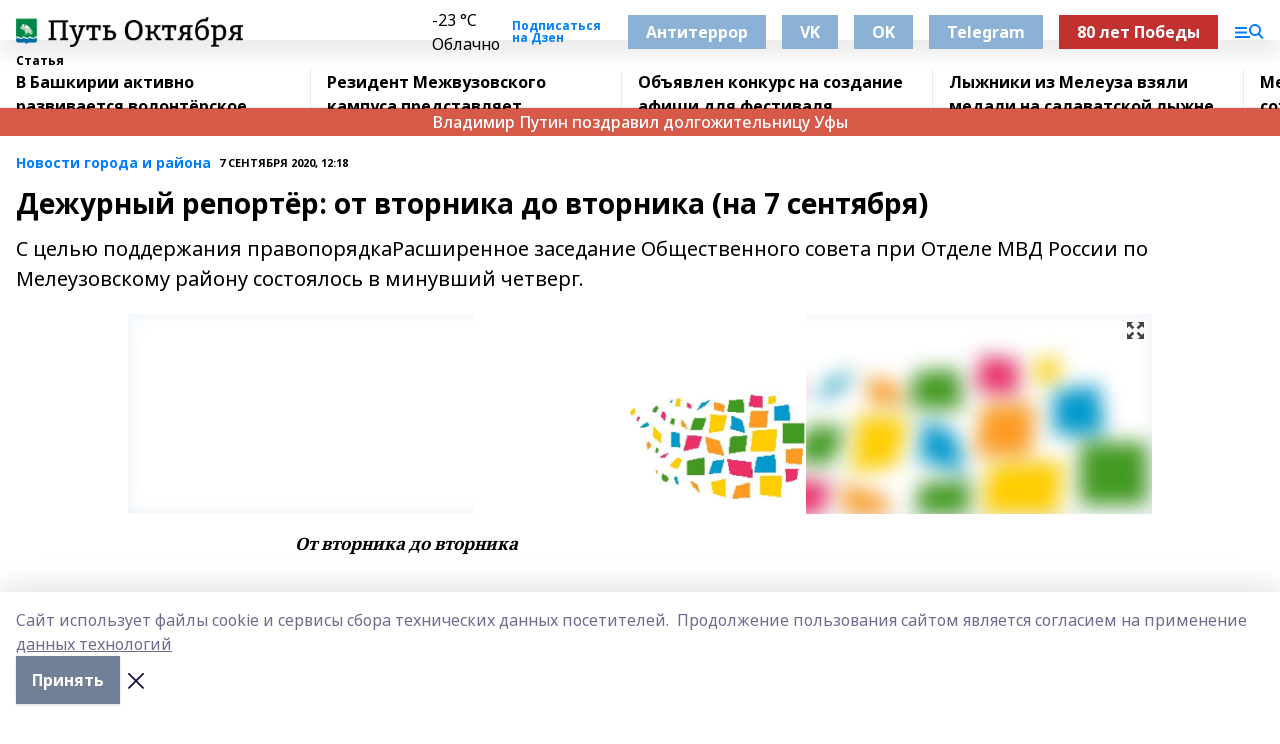

--- FILE ---
content_type: text/html; charset=utf-8
request_url: https://put-okt.com/articles/novosti-goroda/2020-09-07/dezhurnyy-reportyor-ot-vtornika-do-vtornika-na-7-sentyabrya-444825
body_size: 29169
content:
<!doctype html>
<html data-n-head-ssr lang="ru" data-n-head="%7B%22lang%22:%7B%22ssr%22:%22ru%22%7D%7D">
  <head >
    <title>Дежурный репортёр: от вторника до вторника (на 7 сентября)</title><meta data-n-head="ssr" data-hid="google" name="google" content="notranslate"><meta data-n-head="ssr" data-hid="charset" charset="utf-8"><meta data-n-head="ssr" name="viewport" content="width=1300"><meta data-n-head="ssr" data-hid="og:url" property="og:url" content="https://put-okt.com/articles/novosti-goroda/2020-09-07/dezhurnyy-reportyor-ot-vtornika-do-vtornika-na-7-sentyabrya-444825"><meta data-n-head="ssr" data-hid="og:type" property="og:type" content="article"><meta data-n-head="ssr" name="yandex-verification" content="c942a9a1d0ee4e12"><meta data-n-head="ssr" name="zen-verification" content="waYQXpBUnJD8dwaWmTXUXPuRpehwc22jnVmvQQMwFKne1XJ3sBDdXpPVJwPduNyO"><meta data-n-head="ssr" name="google-site-verification" content="MF-lgTQG9id3G_TBx5l-oX2M9qdP8-neYVFSPqE1zPs"><meta data-n-head="ssr" data-hid="og:title" property="og:title" content="Дежурный репортёр: от вторника до вторника (на 7 сентября)"><meta data-n-head="ssr" data-hid="og:description" property="og:description" content="С целью поддержания правопорядкаРасширенное заседание Общественного совета при Отделе МВД России по Мелеузовскому району состоялось в минувший четверг."><meta data-n-head="ssr" data-hid="description" name="description" content="С целью поддержания правопорядкаРасширенное заседание Общественного совета при Отделе МВД России по Мелеузовскому району состоялось в минувший четверг."><meta data-n-head="ssr" data-hid="og:image" property="og:image" content="https://put-okt.com/attachments/f29dc0dc9398afb21bca1d758769168816ef64ec/store/crop/0/0/1024/617/1024/617/0/3372851d017ca0a67c460815375461a08d388e63ab59a30744a86d03698d/placeholder.png"><link data-n-head="ssr" rel="icon" href="https://api.bashinform.ru/attachments/373bcaf6c56a74d4f6a047be9908139afc2798f7/store/340398f89dc9ba150a2a5728e8fa88fd7b879b3ece9f33a3099b7855f54a/favicon.ico"><link data-n-head="ssr" rel="canonical" href="https://put-okt.com/articles/novosti-goroda/2020-09-07/dezhurnyy-reportyor-ot-vtornika-do-vtornika-na-7-sentyabrya-444825"><link data-n-head="ssr" rel="preconnect" href="https://fonts.googleapis.com"><link data-n-head="ssr" rel="stylesheet" href="/fonts/noto-sans/index.css"><link data-n-head="ssr" rel="stylesheet" href="https://fonts.googleapis.com/css2?family=Noto+Serif:wght@400;700&amp;display=swap"><link data-n-head="ssr" rel="stylesheet" href="https://fonts.googleapis.com/css2?family=Inter:wght@400;600;700;900&amp;display=swap"><link data-n-head="ssr" rel="stylesheet" href="https://fonts.googleapis.com/css2?family=Montserrat:wght@400;700&amp;display=swap"><link data-n-head="ssr" rel="stylesheet" href="https://fonts.googleapis.com/css2?family=Pacifico&amp;display=swap"><style data-n-head="ssr">:root { --active-color: #007fff; }</style><script data-n-head="ssr" src="https://yastatic.net/pcode/adfox/loader.js" crossorigin="anonymous"></script><script data-n-head="ssr" src="https://vk.com/js/api/openapi.js" async></script><script data-n-head="ssr" src="https://widget.sparrow.ru/js/embed.js" async></script><script data-n-head="ssr" src="https://yandex.ru/ads/system/header-bidding.js" async></script><script data-n-head="ssr" src="https://ads.digitalcaramel.com/js/bashinform.ru.js" type="text/javascript"></script><script data-n-head="ssr">window.yaContextCb = window.yaContextCb || []</script><script data-n-head="ssr" src="https://yandex.ru/ads/system/context.js" async></script><script data-n-head="ssr" type="application/ld+json">{
            "@context": "https://schema.org",
            "@type": "NewsArticle",
            "mainEntityOfPage": {
              "@type": "WebPage",
              "@id": "https://put-okt.com/articles/novosti-goroda/2020-09-07/dezhurnyy-reportyor-ot-vtornika-do-vtornika-na-7-sentyabrya-444825"
            },
            "headline" : "Дежурный репортёр: от вторника до вторника (на 7 сентября)",
            "image": [
              "https://put-okt.com/attachments/f29dc0dc9398afb21bca1d758769168816ef64ec/store/crop/0/0/1024/617/1024/617/0/3372851d017ca0a67c460815375461a08d388e63ab59a30744a86d03698d/placeholder.png"
            ],
            "datePublished": "2020-09-07T12:18:00.000+05:00",
            "author": [{"@type":"Person","name":"Александр  Корицкий"}],
            "publisher": {
              "@type": "Organization",
              "name": "Путь Октября",
              "logo": {
                "@type": "ImageObject",
                "url": "https://api.bashinform.ru/attachments/91a2b295aee94b8150364c904f6c27f8855758f5/store/34b774ba3ed2cb1154efc3a06eb45de76b51ae88212b5d12ac97fbedfe27/%D0%9B%D0%BE%D0%B3%D0%BE%D1%82%D0%B8%D0%BF+%D0%9F%D1%83%D1%82%D1%8C+%D0%9E%D0%BA%D1%82%D1%8F%D0%B1%D1%80%D1%8F.png"
              }
            },
            "description": "С целью поддержания правопорядкаРасширенное заседание Общественного совета при Отделе МВД России по Мелеузовскому району состоялось в минувший четверг."
          }</script><link rel="preload" href="/_nuxt/274f3bb.js" as="script"><link rel="preload" href="/_nuxt/622ad3e.js" as="script"><link rel="preload" href="/_nuxt/ee7430d.js" as="script"><link rel="preload" href="/_nuxt/bbaf3f9.js" as="script"><link rel="preload" href="/_nuxt/b3945eb.js" as="script"><link rel="preload" href="/_nuxt/1f4701a.js" as="script"><link rel="preload" href="/_nuxt/bb7a823.js" as="script"><link rel="preload" href="/_nuxt/61cd1ad.js" as="script"><link rel="preload" href="/_nuxt/3795d03.js" as="script"><link rel="preload" href="/_nuxt/9842943.js" as="script"><style data-vue-ssr-id="02097838:0 0211d3d2:0 7e56e4e3:0 78c231fa:0 2b202313:0 3ba5510c:0 7deb7420:0 7501b878:0 67a80222:0 01f9c408:0 f11faff8:0 01b9542b:0 74a8f3db:0 fd82e6f0:0 69552a97:0 2bc4b7f8:0 77d4baa4:0 6f94af7f:0 0a7c8cf7:0 67baf181:0 a473ccf0:0 3eb3f9ae:0 0684d134:0 7eba589d:0 44e53ad8:0 d15e8f64:0">.fade-enter,.fade-leave-to{opacity:0}.fade-enter-active,.fade-leave-active{transition:opacity .2s ease}.fade-up-enter-active,.fade-up-leave-active{transition:all .35s}.fade-up-enter,.fade-up-leave-to{opacity:0;transform:translateY(-20px)}.rubric-date{display:flex;align-items:flex-end;margin-bottom:1rem}.cm-rubric{font-weight:700;font-size:14px;margin-right:.5rem;color:var(--active-color)}.cm-date{font-size:11px;text-transform:uppercase;font-weight:700}.cm-story{font-weight:700;font-size:14px;margin-left:.5rem;margin-right:.5rem;color:var(--active-color)}.serif-text{font-family:Noto Serif,serif;line-height:1.65;font-size:17px}.bg-img{background-size:cover;background-position:50%;height:0;position:relative;background-color:#e2e2e2;padding-bottom:56%;>img{position:absolute;left:0;top:0;width:100%;height:100%;-o-object-fit:cover;object-fit:cover;-o-object-position:center;object-position:center}}.btn{--text-opacity:1;color:#fff;color:rgba(255,255,255,var(--text-opacity));text-align:center;padding-top:1.5rem;padding-bottom:1.5rem;font-weight:700;cursor:pointer;margin-top:2rem;border-radius:8px;font-size:20px;background:var(--active-color)}.checkbox{border-radius:.5rem;border-width:1px;margin-right:1.25rem;cursor:pointer;border-color:#e9e9eb;width:32px;height:32px}.checkbox.__active{background:var(--active-color) 50% no-repeat url([data-uri]);border-color:var(--active-color)}.h1{margin-top:1rem;margin-bottom:1.5rem;font-weight:700;line-height:1.07;font-size:32px}.all-matters{text-align:center;cursor:pointer;padding-top:1.5rem;padding-bottom:1.5rem;font-weight:700;margin-bottom:2rem;border-radius:8px;background:#f5f5f5;font-size:20px}.all-matters.__small{padding-top:.75rem;padding-bottom:.75rem;margin-top:1.5rem;font-size:14px;border-radius:4px}[data-desktop]{.rubric-date{margin-bottom:1.25rem}.h1{font-size:46px;margin-top:1.5rem;margin-bottom:1.5rem}section.cols{display:grid;margin-left:58px;grid-gap:16px;grid-template-columns:816px 42px 300px}section.list-cols{display:grid;grid-gap:40px;grid-template-columns:1fr 300px}.matter-grid{display:flex;flex-wrap:wrap;margin-right:-16px}.top-sticky{position:-webkit-sticky;position:sticky;top:48px}.top-sticky.local{top:56px}.top-sticky.ig{top:86px}.top-sticky-matter{position:-webkit-sticky;position:sticky;z-index:1;top:102px}.top-sticky-matter.local{top:110px}.top-sticky-matter.ig{top:140px}}.search-form{display:flex;border-bottom-width:1px;--border-opacity:1;border-color:#fff;border-color:rgba(255,255,255,var(--border-opacity));padding-bottom:.75rem;justify-content:space-between;align-items:center;--text-opacity:1;color:#fff;color:rgba(255,255,255,var(--text-opacity));.reset{cursor:pointer;opacity:.5;display:block}input{background-color:transparent;border-style:none;--text-opacity:1;color:#fff;color:rgba(255,255,255,var(--text-opacity));outline:2px solid transparent;outline-offset:2px;width:66.666667%;font-size:20px}input::-moz-placeholder{color:hsla(0,0%,100%,.18824)}input:-ms-input-placeholder{color:hsla(0,0%,100%,.18824)}input::placeholder{color:hsla(0,0%,100%,.18824)}}[data-desktop] .search-form{width:820px;button{border-radius:.25rem;font-weight:700;padding:.5rem 1.5rem;cursor:pointer;--text-opacity:1;color:#fff;color:rgba(255,255,255,var(--text-opacity));font-size:22px;background:var(--active-color)}input{font-size:28px}.reset{margin-right:2rem;margin-left:auto}}html.locked{overflow:hidden}html{body{letter-spacing:-.03em;font-family:Noto Sans,sans-serif;line-height:1.19;font-size:14px}ol,ul{margin-left:2rem;margin-bottom:1rem;li{margin-bottom:.5rem}}ol{list-style-type:decimal}ul{list-style-type:disc}a{cursor:pointer;color:inherit}iframe,img,object,video{max-width:100%}}.container{padding-left:16px;padding-right:16px}[data-desktop]{min-width:1250px;.container{margin-left:auto;margin-right:auto;padding-left:0;padding-right:0;width:1250px}}
/*! normalize.css v8.0.1 | MIT License | github.com/necolas/normalize.css */html{line-height:1.15;-webkit-text-size-adjust:100%}body{margin:0}main{display:block}h1{font-size:2em;margin:.67em 0}hr{box-sizing:content-box;height:0;overflow:visible}pre{font-family:monospace,monospace;font-size:1em}a{background-color:transparent}abbr[title]{border-bottom:none;text-decoration:underline;-webkit-text-decoration:underline dotted;text-decoration:underline dotted}b,strong{font-weight:bolder}code,kbd,samp{font-family:monospace,monospace;font-size:1em}small{font-size:80%}sub,sup{font-size:75%;line-height:0;position:relative;vertical-align:baseline}sub{bottom:-.25em}sup{top:-.5em}img{border-style:none}button,input,optgroup,select,textarea{font-family:inherit;font-size:100%;line-height:1.15;margin:0}button,input{overflow:visible}button,select{text-transform:none}[type=button],[type=reset],[type=submit],button{-webkit-appearance:button}[type=button]::-moz-focus-inner,[type=reset]::-moz-focus-inner,[type=submit]::-moz-focus-inner,button::-moz-focus-inner{border-style:none;padding:0}[type=button]:-moz-focusring,[type=reset]:-moz-focusring,[type=submit]:-moz-focusring,button:-moz-focusring{outline:1px dotted ButtonText}fieldset{padding:.35em .75em .625em}legend{box-sizing:border-box;color:inherit;display:table;max-width:100%;padding:0;white-space:normal}progress{vertical-align:baseline}textarea{overflow:auto}[type=checkbox],[type=radio]{box-sizing:border-box;padding:0}[type=number]::-webkit-inner-spin-button,[type=number]::-webkit-outer-spin-button{height:auto}[type=search]{-webkit-appearance:textfield;outline-offset:-2px}[type=search]::-webkit-search-decoration{-webkit-appearance:none}::-webkit-file-upload-button{-webkit-appearance:button;font:inherit}details{display:block}summary{display:list-item}[hidden],template{display:none}blockquote,dd,dl,figure,h1,h2,h3,h4,h5,h6,hr,p,pre{margin:0}button{background-color:transparent;background-image:none}button:focus{outline:1px dotted;outline:5px auto -webkit-focus-ring-color}fieldset,ol,ul{margin:0;padding:0}ol,ul{list-style:none}html{font-family:Noto Sans,sans-serif;line-height:1.5}*,:after,:before{box-sizing:border-box;border:0 solid #e2e8f0}hr{border-top-width:1px}img{border-style:solid}textarea{resize:vertical}input::-moz-placeholder,textarea::-moz-placeholder{color:#a0aec0}input:-ms-input-placeholder,textarea:-ms-input-placeholder{color:#a0aec0}input::placeholder,textarea::placeholder{color:#a0aec0}[role=button],button{cursor:pointer}table{border-collapse:collapse}h1,h2,h3,h4,h5,h6{font-size:inherit;font-weight:inherit}a{color:inherit;text-decoration:inherit}button,input,optgroup,select,textarea{padding:0;line-height:inherit;color:inherit}code,kbd,pre,samp{font-family:Menlo,Monaco,Consolas,"Liberation Mono","Courier New",monospace}audio,canvas,embed,iframe,img,object,svg,video{display:block;vertical-align:middle}img,video{max-width:100%;height:auto}.appearance-none{-webkit-appearance:none;-moz-appearance:none;appearance:none}.bg-transparent{background-color:transparent}.bg-black{--bg-opacity:1;background-color:#000;background-color:rgba(0,0,0,var(--bg-opacity))}.bg-white{--bg-opacity:1;background-color:#fff;background-color:rgba(255,255,255,var(--bg-opacity))}.bg-gray-200{--bg-opacity:1;background-color:#edf2f7;background-color:rgba(237,242,247,var(--bg-opacity))}.bg-center{background-position:50%}.bg-top{background-position:top}.bg-no-repeat{background-repeat:no-repeat}.bg-cover{background-size:cover}.bg-contain{background-size:contain}.border-collapse{border-collapse:collapse}.border-black{--border-opacity:1;border-color:#000;border-color:rgba(0,0,0,var(--border-opacity))}.border-blue-400{--border-opacity:1;border-color:#63b3ed;border-color:rgba(99,179,237,var(--border-opacity))}.rounded{border-radius:.25rem}.rounded-lg{border-radius:.5rem}.rounded-full{border-radius:9999px}.border-none{border-style:none}.border-2{border-width:2px}.border-4{border-width:4px}.border{border-width:1px}.border-t-0{border-top-width:0}.border-t{border-top-width:1px}.border-b{border-bottom-width:1px}.cursor-pointer{cursor:pointer}.block{display:block}.inline-block{display:inline-block}.flex{display:flex}.table{display:table}.grid{display:grid}.hidden{display:none}.flex-col{flex-direction:column}.flex-wrap{flex-wrap:wrap}.flex-no-wrap{flex-wrap:nowrap}.items-center{align-items:center}.justify-center{justify-content:center}.justify-between{justify-content:space-between}.flex-grow-0{flex-grow:0}.flex-shrink-0{flex-shrink:0}.order-first{order:-9999}.order-last{order:9999}.font-sans{font-family:Noto Sans,sans-serif}.font-serif{font-family:Noto Serif,serif}.font-medium{font-weight:500}.font-semibold{font-weight:600}.font-bold{font-weight:700}.h-3{height:.75rem}.h-6{height:1.5rem}.h-12{height:3rem}.h-auto{height:auto}.h-full{height:100%}.text-xs{font-size:11px}.text-sm{font-size:12px}.text-base{font-size:14px}.text-lg{font-size:16px}.text-xl{font-size:18px}.text-2xl{font-size:21px}.text-3xl{font-size:30px}.text-4xl{font-size:46px}.leading-6{line-height:1.5rem}.leading-none{line-height:1}.leading-tight{line-height:1.07}.leading-snug{line-height:1.125}.m-0{margin:0}.my-0{margin-top:0;margin-bottom:0}.mx-0{margin-left:0;margin-right:0}.mx-1{margin-left:.25rem;margin-right:.25rem}.mx-2{margin-left:.5rem;margin-right:.5rem}.my-4{margin-top:1rem;margin-bottom:1rem}.mx-4{margin-left:1rem;margin-right:1rem}.my-5{margin-top:1.25rem;margin-bottom:1.25rem}.mx-5{margin-left:1.25rem;margin-right:1.25rem}.my-6{margin-top:1.5rem;margin-bottom:1.5rem}.my-8{margin-top:2rem;margin-bottom:2rem}.mx-auto{margin-left:auto;margin-right:auto}.-mx-3{margin-left:-.75rem;margin-right:-.75rem}.-my-4{margin-top:-1rem;margin-bottom:-1rem}.mt-0{margin-top:0}.mr-0{margin-right:0}.mb-0{margin-bottom:0}.ml-0{margin-left:0}.mt-1{margin-top:.25rem}.mr-1{margin-right:.25rem}.mb-1{margin-bottom:.25rem}.ml-1{margin-left:.25rem}.mt-2{margin-top:.5rem}.mr-2{margin-right:.5rem}.mb-2{margin-bottom:.5rem}.ml-2{margin-left:.5rem}.mt-3{margin-top:.75rem}.mr-3{margin-right:.75rem}.mb-3{margin-bottom:.75rem}.mt-4{margin-top:1rem}.mr-4{margin-right:1rem}.mb-4{margin-bottom:1rem}.ml-4{margin-left:1rem}.mt-5{margin-top:1.25rem}.mr-5{margin-right:1.25rem}.mb-5{margin-bottom:1.25rem}.mt-6{margin-top:1.5rem}.mr-6{margin-right:1.5rem}.mb-6{margin-bottom:1.5rem}.mt-8{margin-top:2rem}.mr-8{margin-right:2rem}.mb-8{margin-bottom:2rem}.ml-8{margin-left:2rem}.mt-10{margin-top:2.5rem}.ml-10{margin-left:2.5rem}.mt-12{margin-top:3rem}.mb-12{margin-bottom:3rem}.mt-16{margin-top:4rem}.mb-16{margin-bottom:4rem}.mr-20{margin-right:5rem}.mr-auto{margin-right:auto}.ml-auto{margin-left:auto}.mt-px{margin-top:1px}.-mt-2{margin-top:-.5rem}.max-w-none{max-width:none}.max-w-full{max-width:100%}.object-contain{-o-object-fit:contain;object-fit:contain}.object-cover{-o-object-fit:cover;object-fit:cover}.object-center{-o-object-position:center;object-position:center}.opacity-0{opacity:0}.opacity-50{opacity:.5}.outline-none{outline:2px solid transparent;outline-offset:2px}.overflow-auto{overflow:auto}.overflow-hidden{overflow:hidden}.overflow-visible{overflow:visible}.p-0{padding:0}.p-2{padding:.5rem}.p-3{padding:.75rem}.p-4{padding:1rem}.p-8{padding:2rem}.px-0{padding-left:0;padding-right:0}.py-1{padding-top:.25rem;padding-bottom:.25rem}.px-1{padding-left:.25rem;padding-right:.25rem}.py-2{padding-top:.5rem;padding-bottom:.5rem}.px-2{padding-left:.5rem;padding-right:.5rem}.py-3{padding-top:.75rem;padding-bottom:.75rem}.px-3{padding-left:.75rem;padding-right:.75rem}.py-4{padding-top:1rem;padding-bottom:1rem}.px-4{padding-left:1rem;padding-right:1rem}.px-5{padding-left:1.25rem;padding-right:1.25rem}.px-6{padding-left:1.5rem;padding-right:1.5rem}.py-8{padding-top:2rem;padding-bottom:2rem}.py-10{padding-top:2.5rem;padding-bottom:2.5rem}.pt-0{padding-top:0}.pr-0{padding-right:0}.pb-0{padding-bottom:0}.pt-1{padding-top:.25rem}.pt-2{padding-top:.5rem}.pb-2{padding-bottom:.5rem}.pl-2{padding-left:.5rem}.pt-3{padding-top:.75rem}.pb-3{padding-bottom:.75rem}.pt-4{padding-top:1rem}.pr-4{padding-right:1rem}.pb-4{padding-bottom:1rem}.pl-4{padding-left:1rem}.pt-5{padding-top:1.25rem}.pr-5{padding-right:1.25rem}.pb-5{padding-bottom:1.25rem}.pl-5{padding-left:1.25rem}.pt-6{padding-top:1.5rem}.pb-6{padding-bottom:1.5rem}.pl-6{padding-left:1.5rem}.pt-8{padding-top:2rem}.pb-8{padding-bottom:2rem}.pr-10{padding-right:2.5rem}.pb-12{padding-bottom:3rem}.pl-12{padding-left:3rem}.pb-16{padding-bottom:4rem}.pointer-events-none{pointer-events:none}.fixed{position:fixed}.absolute{position:absolute}.relative{position:relative}.sticky{position:-webkit-sticky;position:sticky}.top-0{top:0}.right-0{right:0}.bottom-0{bottom:0}.left-0{left:0}.left-auto{left:auto}.shadow{box-shadow:0 1px 3px 0 rgba(0,0,0,.1),0 1px 2px 0 rgba(0,0,0,.06)}.shadow-none{box-shadow:none}.text-center{text-align:center}.text-right{text-align:right}.text-transparent{color:transparent}.text-black{--text-opacity:1;color:#000;color:rgba(0,0,0,var(--text-opacity))}.text-white{--text-opacity:1;color:#fff;color:rgba(255,255,255,var(--text-opacity))}.text-gray-600{--text-opacity:1;color:#718096;color:rgba(113,128,150,var(--text-opacity))}.text-gray-700{--text-opacity:1;color:#4a5568;color:rgba(74,85,104,var(--text-opacity))}.uppercase{text-transform:uppercase}.underline{text-decoration:underline}.tracking-tight{letter-spacing:-.05em}.select-none{-webkit-user-select:none;-moz-user-select:none;-ms-user-select:none;user-select:none}.select-all{-webkit-user-select:all;-moz-user-select:all;-ms-user-select:all;user-select:all}.visible{visibility:visible}.invisible{visibility:hidden}.whitespace-no-wrap{white-space:nowrap}.w-3{width:.75rem}.w-auto{width:auto}.w-1\/3{width:33.333333%}.w-full{width:100%}.z-20{z-index:20}.z-50{z-index:50}.gap-1{grid-gap:.25rem;gap:.25rem}.gap-2{grid-gap:.5rem;gap:.5rem}.gap-3{grid-gap:.75rem;gap:.75rem}.gap-4{grid-gap:1rem;gap:1rem}.gap-5{grid-gap:1.25rem;gap:1.25rem}.gap-6{grid-gap:1.5rem;gap:1.5rem}.gap-8{grid-gap:2rem;gap:2rem}.gap-10{grid-gap:2.5rem;gap:2.5rem}.grid-cols-1{grid-template-columns:repeat(1,minmax(0,1fr))}.grid-cols-2{grid-template-columns:repeat(2,minmax(0,1fr))}.grid-cols-3{grid-template-columns:repeat(3,minmax(0,1fr))}.grid-cols-4{grid-template-columns:repeat(4,minmax(0,1fr))}.grid-cols-5{grid-template-columns:repeat(5,minmax(0,1fr))}.transform{--transform-translate-x:0;--transform-translate-y:0;--transform-rotate:0;--transform-skew-x:0;--transform-skew-y:0;--transform-scale-x:1;--transform-scale-y:1;transform:translateX(var(--transform-translate-x)) translateY(var(--transform-translate-y)) rotate(var(--transform-rotate)) skewX(var(--transform-skew-x)) skewY(var(--transform-skew-y)) scaleX(var(--transform-scale-x)) scaleY(var(--transform-scale-y))}.transition-all{transition-property:all}.transition{transition-property:background-color,border-color,color,fill,stroke,opacity,box-shadow,transform}@-webkit-keyframes spin{to{transform:rotate(1turn)}}@keyframes spin{to{transform:rotate(1turn)}}@-webkit-keyframes ping{75%,to{transform:scale(2);opacity:0}}@keyframes ping{75%,to{transform:scale(2);opacity:0}}@-webkit-keyframes pulse{50%{opacity:.5}}@keyframes pulse{50%{opacity:.5}}@-webkit-keyframes bounce{0%,to{transform:translateY(-25%);-webkit-animation-timing-function:cubic-bezier(.8,0,1,1);animation-timing-function:cubic-bezier(.8,0,1,1)}50%{transform:none;-webkit-animation-timing-function:cubic-bezier(0,0,.2,1);animation-timing-function:cubic-bezier(0,0,.2,1)}}@keyframes bounce{0%,to{transform:translateY(-25%);-webkit-animation-timing-function:cubic-bezier(.8,0,1,1);animation-timing-function:cubic-bezier(.8,0,1,1)}50%{transform:none;-webkit-animation-timing-function:cubic-bezier(0,0,.2,1);animation-timing-function:cubic-bezier(0,0,.2,1)}}
.nuxt-progress{position:fixed;top:0;left:0;right:0;height:2px;width:0;opacity:1;transition:width .1s,opacity .4s;background-color:var(--active-color);z-index:999999}.nuxt-progress.nuxt-progress-notransition{transition:none}.nuxt-progress-failed{background-color:red}
.page_1iNBq{position:relative;min-height:65vh}[data-desktop]{.topBanner_Im5IM{margin-left:auto;margin-right:auto;width:1256px}}
.bnr_2VvRX{margin-left:auto;margin-right:auto;width:300px}.bnr_2VvRX:not(:empty){margin-bottom:1rem}.bnrContainer_1ho9N.mb-0 .bnr_2VvRX{margin-bottom:0}[data-desktop]{.bnr_2VvRX{width:auto;margin-left:0;margin-right:0}}
.topline-container[data-v-7682f57c]{position:-webkit-sticky;position:sticky;top:0;z-index:10}.bottom-menu[data-v-7682f57c]{--bg-opacity:1;background-color:#fff;background-color:rgba(255,255,255,var(--bg-opacity));height:45px;box-shadow:0 15px 20px rgba(0,0,0,.08)}.bottom-menu.__dark[data-v-7682f57c]{--bg-opacity:1;background-color:#000;background-color:rgba(0,0,0,var(--bg-opacity));.bottom-menu-link{--text-opacity:1;color:#fff;color:rgba(255,255,255,var(--text-opacity))}.bottom-menu-link:hover{color:var(--active-color)}}.bottom-menu-links[data-v-7682f57c]{display:flex;overflow:auto;grid-gap:1rem;gap:1rem;padding-top:1rem;padding-bottom:1rem;scrollbar-width:none}.bottom-menu-links[data-v-7682f57c]::-webkit-scrollbar{display:none}.bottom-menu-link[data-v-7682f57c]{white-space:nowrap;font-weight:700}.bottom-menu-link[data-v-7682f57c]:hover{color:var(--active-color)}
.topline_KUXuM{--bg-opacity:1;background-color:#fff;background-color:rgba(255,255,255,var(--bg-opacity));padding-top:.5rem;padding-bottom:.5rem;position:relative;box-shadow:0 15px 20px rgba(0,0,0,.08);height:40px;z-index:1}.topline_KUXuM.__dark_3HDH5{--bg-opacity:1;background-color:#000;background-color:rgba(0,0,0,var(--bg-opacity))}[data-desktop]{.topline_KUXuM{height:50px}}
.container_3LUUG{display:flex;align-items:center;justify-content:space-between}.container_3LUUG.__dark_AMgBk{.logo_1geVj{--text-opacity:1;color:#fff;color:rgba(255,255,255,var(--text-opacity))}.menu-trigger_2_P72{--bg-opacity:1;background-color:#fff;background-color:rgba(255,255,255,var(--bg-opacity))}.lang_107ai,.topline-item_1BCyx{--text-opacity:1;color:#fff;color:rgba(255,255,255,var(--text-opacity))}.lang_107ai{background-image:url([data-uri])}}.lang_107ai{margin-left:auto;margin-right:1.25rem;padding-right:1rem;padding-left:.5rem;cursor:pointer;display:flex;align-items:center;font-weight:700;-webkit-appearance:none;-moz-appearance:none;appearance:none;outline:2px solid transparent;outline-offset:2px;text-transform:uppercase;background:no-repeat url([data-uri]) calc(100% - 3px) 50%}.logo-img_9ttWw{max-height:30px}.logo-text_Gwlnp{white-space:nowrap;font-family:Pacifico,serif;font-size:24px;line-height:.9;color:var(--active-color)}.menu-trigger_2_P72{cursor:pointer;width:30px;height:24px;background:var(--active-color);-webkit-mask:no-repeat url(/_nuxt/img/menu.cffb7c4.svg) center;mask:no-repeat url(/_nuxt/img/menu.cffb7c4.svg) center}.menu-trigger_2_P72.__cross_3NUSb{-webkit-mask-image:url([data-uri]);mask-image:url([data-uri])}.topline-item_1BCyx{font-weight:700;line-height:1;margin-right:16px}.topline-item_1BCyx,.topline-item_1BCyx.blue_1SDgs,.topline-item_1BCyx.red_1EmKm{--text-opacity:1;color:#fff;color:rgba(255,255,255,var(--text-opacity))}.topline-item_1BCyx.blue_1SDgs,.topline-item_1BCyx.red_1EmKm{padding:9px 18px;background:#8bb1d4}.topline-item_1BCyx.red_1EmKm{background:#c23030}.topline-item_1BCyx.default_3xuLv{font-size:12px;color:var(--active-color);max-width:100px}[data-desktop]{.logo-img_9ttWw{max-height:40px}.logo-text_Gwlnp{position:relative;top:-3px;font-size:36px}.slogan-desktop_2LraR{font-size:11px;margin-left:2.5rem;font-weight:700;text-transform:uppercase;color:#5e6a70}.lang_107ai{margin-left:0}}
.weather[data-v-f75b9a02]{display:flex;align-items:center;.icon{border-radius:9999px;margin-right:.5rem;background:var(--active-color) no-repeat 50%/11px;width:18px;height:18px}.clear{background-image:url(/_nuxt/img/clear.504a39c.svg)}.clouds{background-image:url(/_nuxt/img/clouds.35bb1b1.svg)}.few_clouds{background-image:url(/_nuxt/img/few_clouds.849e8ce.svg)}.rain{background-image:url(/_nuxt/img/rain.fa221cc.svg)}.snow{background-image:url(/_nuxt/img/snow.3971728.svg)}.thunderstorm_w_rain{background-image:url(/_nuxt/img/thunderstorm_w_rain.f4f5bf2.svg)}.thunderstorm{background-image:url(/_nuxt/img/thunderstorm.bbf00c1.svg)}.text{font-size:12px;font-weight:700;line-height:1;color:rgba(0,0,0,.9)}}.__dark.weather .text[data-v-f75b9a02]{--text-opacity:1;color:#fff;color:rgba(255,255,255,var(--text-opacity))}
.block_35WEi{position:-webkit-sticky;position:sticky;left:0;width:100%;padding-top:.75rem;padding-bottom:.75rem;--bg-opacity:1;background-color:#fff;background-color:rgba(255,255,255,var(--bg-opacity));--text-opacity:1;color:#000;color:rgba(0,0,0,var(--text-opacity));height:68px;z-index:8;border-bottom:1px solid rgba(0,0,0,.08235)}.block_35WEi.invisible_3bwn4{visibility:hidden}.block_35WEi.local_2u9p8,.block_35WEi.local_ext_2mSQw{top:40px}.block_35WEi.local_2u9p8.has_bottom_items_u0rcZ,.block_35WEi.local_ext_2mSQw.has_bottom_items_u0rcZ{top:85px}.block_35WEi.ig_3ld7e{top:50px}.block_35WEi.ig_3ld7e.has_bottom_items_u0rcZ{top:95px}.block_35WEi.bi_3BhQ1,.block_35WEi.bi_ext_1Yp6j{top:49px}.block_35WEi.bi_3BhQ1.has_bottom_items_u0rcZ,.block_35WEi.bi_ext_1Yp6j.has_bottom_items_u0rcZ{top:94px}.block_35WEi.red_wPGsU{background:#fdf3f3;.blockTitle_1BF2P{color:#d65a47}}.block_35WEi.blue_2AJX7{background:#e6ecf2;.blockTitle_1BF2P{color:#8bb1d4}}.block_35WEi{.loading_1RKbb{height:1.5rem;margin:0 auto}}.blockTitle_1BF2P{font-weight:700;font-size:12px;margin-bottom:.25rem;display:inline-block;overflow:hidden;max-height:1.2em;display:-webkit-box;-webkit-line-clamp:1;-webkit-box-orient:vertical;text-overflow:ellipsis}.items_2XU71{display:flex;overflow:auto;margin-left:-16px;margin-right:-16px;padding-left:16px;padding-right:16px}.items_2XU71::-webkit-scrollbar{display:none}.item_KFfAv{flex-shrink:0;flex-grow:0;padding-right:1rem;margin-right:1rem;font-weight:700;overflow:hidden;width:295px;max-height:2.4em;border-right:1px solid rgba(0,0,0,.08235);display:-webkit-box;-webkit-line-clamp:2;-webkit-box-orient:vertical;text-overflow:ellipsis}.item_KFfAv:hover{opacity:.75}[data-desktop]{.block_35WEi{height:54px}.block_35WEi.local_2u9p8,.block_35WEi.local_ext_2mSQw{top:50px}.block_35WEi.local_2u9p8.has_bottom_items_u0rcZ,.block_35WEi.local_ext_2mSQw.has_bottom_items_u0rcZ{top:95px}.block_35WEi.ig_3ld7e{top:80px}.block_35WEi.ig_3ld7e.has_bottom_items_u0rcZ{top:125px}.block_35WEi.bi_3BhQ1,.block_35WEi.bi_ext_1Yp6j{top:42px}.block_35WEi.bi_3BhQ1.has_bottom_items_u0rcZ,.block_35WEi.bi_ext_1Yp6j.has_bottom_items_u0rcZ{top:87px}.block_35WEi.image_3yONs{.prev_1cQoq{background-image:url([data-uri])}.next_827zB{background-image:url([data-uri])}}.wrapper_TrcU4{display:grid;grid-template-columns:240px calc(100% - 320px)}.next_827zB,.prev_1cQoq{position:absolute;cursor:pointer;width:24px;height:24px;top:4px;left:210px;background:url([data-uri])}.next_827zB{left:auto;right:15px;background:url([data-uri])}.blockTitle_1BF2P{font-size:18px;padding-right:2.5rem;margin-right:0;max-height:2.4em;-webkit-line-clamp:2}.items_2XU71{margin-left:0;padding-left:0;-ms-scroll-snap-type:x mandatory;scroll-snap-type:x mandatory;scroll-behavior:smooth;scrollbar-width:none}.item_KFfAv,.items_2XU71{margin-right:0;padding-right:0}.item_KFfAv{padding-left:1.25rem;scroll-snap-align:start;width:310px;border-left:1px solid rgba(0,0,0,.08235);border-right:none}}
@-webkit-keyframes rotate-data-v-8cdd8c10{0%{transform:rotate(0)}to{transform:rotate(1turn)}}@keyframes rotate-data-v-8cdd8c10{0%{transform:rotate(0)}to{transform:rotate(1turn)}}.component[data-v-8cdd8c10]{height:3rem;margin-top:1.5rem;margin-bottom:1.5rem;display:flex;justify-content:center;align-items:center;span{height:100%;width:4rem;background:no-repeat url(/_nuxt/img/loading.dd38236.svg) 50%/contain;-webkit-animation:rotate-data-v-8cdd8c10 .8s infinite;animation:rotate-data-v-8cdd8c10 .8s infinite}}
.promo_ZrQsB{text-align:center;display:block;--text-opacity:1;color:#fff;color:rgba(255,255,255,var(--text-opacity));font-weight:500;font-size:16px;line-height:1;position:relative;z-index:1;background:#d65a47;padding:6px 20px}[data-desktop]{.promo_ZrQsB{margin-left:auto;margin-right:auto;font-size:18px;padding:12px 40px}}
.feedTriggerMobile_1uP3h{text-align:center;width:100%;left:0;bottom:0;padding:1rem;color:#000;color:rgba(0,0,0,var(--text-opacity));background:#e7e7e7;filter:drop-shadow(0 -10px 30px rgba(0,0,0,.4))}.feedTriggerMobile_1uP3h,[data-desktop] .feedTriggerDesktop_eR1zC{position:fixed;font-weight:700;--text-opacity:1;z-index:8}[data-desktop] .feedTriggerDesktop_eR1zC{color:#fff;color:rgba(255,255,255,var(--text-opacity));cursor:pointer;padding:1rem 1rem 1rem 1.5rem;display:flex;align-items:center;justify-content:space-between;width:auto;font-size:28px;right:20px;bottom:20px;line-height:.85;background:var(--active-color);.new_36fkO{--bg-opacity:1;background-color:#fff;background-color:rgba(255,255,255,var(--bg-opacity));font-size:18px;padding:.25rem .5rem;margin-left:1rem;color:var(--active-color)}}
.noindex_1PbKm{display:block}.rubricDate_XPC5P{display:flex;margin-bottom:1rem;align-items:center;flex-wrap:wrap;grid-row-gap:.5rem;row-gap:.5rem}[data-desktop]{.rubricDate_XPC5P{margin-left:58px}.noindex_1PbKm,.pollContainer_25rgc{margin-left:40px}.noindex_1PbKm{width:700px}}
.h1_fQcc_{margin-top:0;margin-bottom:1rem;font-size:28px}.bigLead_37UJd{margin-bottom:1.25rem;font-size:20px}[data-desktop]{.h1_fQcc_{margin-bottom:1.25rem;margin-top:0;font-size:40px}.bigLead_37UJd{font-size:21px;margin-bottom:2rem}.smallLead_3mYo6{font-size:21px;font-weight:500}.leadImg_n0Xok{display:grid;grid-gap:2rem;gap:2rem;margin-bottom:2rem;grid-template-columns:repeat(2,minmax(0,1fr));margin-left:40px;width:700px}}
.partner[data-v-73e20f19]{margin-top:1rem;margin-bottom:1rem;color:rgba(0,0,0,.31373)}
.blurImgContainer_3_532{position:relative;overflow:hidden;--bg-opacity:1;background-color:#edf2f7;background-color:rgba(237,242,247,var(--bg-opacity));background-position:50%;background-repeat:no-repeat;display:flex;align-items:center;justify-content:center;aspect-ratio:16/9;background-image:url(/img/loading.svg)}.blurImgBlur_2fI8T{background-position:50%;background-size:cover;filter:blur(10px)}.blurImgBlur_2fI8T,.blurImgImg_ZaMSE{position:absolute;left:0;top:0;width:100%;height:100%}.blurImgImg_ZaMSE{-o-object-fit:contain;object-fit:contain;-o-object-position:center;object-position:center}.play_hPlPQ{background-size:contain;background-position:50%;background-repeat:no-repeat;position:relative;z-index:1;width:18%;min-width:30px;max-width:80px;aspect-ratio:1/1;background-image:url([data-uri])}[data-desktop]{.play_hPlPQ{min-width:35px}}
.fs-icon[data-v-2dcb0dcc]{position:absolute;cursor:pointer;right:0;top:0;transition-property:background-color,border-color,color,fill,stroke,opacity,box-shadow,transform;transition-duration:.3s;width:25px;height:25px;background:url(/_nuxt/img/fs.32f317e.svg) 0 100% no-repeat}
.photoText_slx0c{padding-top:.25rem;font-family:Noto Serif,serif;font-size:13px;a{color:var(--active-color)}}.author_1ZcJr{color:rgba(0,0,0,.50196);span{margin-right:.25rem}}[data-desktop]{.photoText_slx0c{padding-top:.75rem;font-size:12px;line-height:1}.author_1ZcJr{font-size:11px}}.photoText_slx0c.textWhite_m9vxt{--text-opacity:1;color:#fff;color:rgba(255,255,255,var(--text-opacity));.author_1ZcJr{--text-opacity:1;color:#fff;color:rgba(255,255,255,var(--text-opacity))}}
.block_1h4f8{margin-bottom:1.5rem}[data-desktop] .block_1h4f8{margin-bottom:2rem}
.paragraph[data-v-7a4bd814]{a{color:var(--active-color)}p{margin-bottom:1.5rem}ol,ul{margin-left:2rem;margin-bottom:1rem;li{margin-bottom:.5rem}}ol{list-style-type:decimal}ul{list-style-type:disc}.question{font-weight:700;font-size:21px;line-height:1.43}.answer:before,.question:before{content:"— "}h2,h3,h4{font-weight:700;margin-bottom:1.5rem;line-height:1.07;font-family:Noto Sans,sans-serif}h2{font-size:30px}h3{font-size:21px}h4{font-size:18px}blockquote{padding-top:1rem;padding-bottom:1rem;margin-bottom:1rem;font-weight:700;font-family:Noto Sans,sans-serif;border-top:6px solid var(--active-color);border-bottom:6px solid var(--active-color);font-size:19px;line-height:1.15}.table-wrapper{overflow:auto}table{border-collapse:collapse;margin-top:1rem;margin-bottom:1rem;min-width:100%;td{padding:.75rem .5rem;border-width:1px}p{margin:0}}}
.readus_3o8ag{margin-bottom:1.5rem;font-weight:700;font-size:16px}.subscribeButton_2yILe{font-weight:700;--text-opacity:1;color:#fff;color:rgba(255,255,255,var(--text-opacity));text-align:center;letter-spacing:-.05em;background:var(--active-color);padding:0 8px 3px;border-radius:11px;font-size:15px;width:140px}.rTitle_ae5sX{margin-bottom:1rem;font-family:Noto Sans,sans-serif;font-weight:700;color:#202022;font-size:20px;font-style:normal;line-height:normal}.items_1vOtx{display:flex;flex-wrap:wrap;grid-gap:.75rem;gap:.75rem;max-width:360px}.items_1vOtx.regional_OHiaP{.socialIcon_1xwkP{width:calc(33% - 10px)}.socialIcon_1xwkP:first-child,.socialIcon_1xwkP:nth-child(2){width:calc(50% - 10px)}}.socialIcon_1xwkP{margin-bottom:.5rem;background-size:contain;background-repeat:no-repeat;flex-shrink:0;width:calc(50% - 10px);background-position:0;height:30px}.vkIcon_1J2rG{background-image:url(/_nuxt/img/vk.07bf3d5.svg)}.vkShortIcon_1XRTC{background-image:url(/_nuxt/img/vk-short.1e19426.svg)}.tgIcon_3Y6iI{background-image:url(/_nuxt/img/tg.bfb93b5.svg)}.zenIcon_1Vpt0{background-image:url(/_nuxt/img/zen.1c41c49.svg)}.okIcon_3Q4dv{background-image:url(/_nuxt/img/ok.de8d66c.svg)}.okShortIcon_12fSg{background-image:url(/_nuxt/img/ok-short.e0e3723.svg)}.maxIcon_3MreL{background-image:url(/_nuxt/img/max.da7c1ef.png)}[data-desktop]{.readus_3o8ag{margin-left:2.5rem}.items_1vOtx{flex-wrap:nowrap;max-width:none;align-items:center}.subscribeButton_2yILe{text-align:center;font-weight:700;width:auto;padding:4px 7px 7px;font-size:25px}.socialIcon_1xwkP{height:45px}.vkIcon_1J2rG{width:197px!important}.vkShortIcon_1XRTC{width:90px!important}.tgIcon_3Y6iI{width:160px!important}.zenIcon_1Vpt0{width:110px!important}.okIcon_3Q4dv{width:256px!important}.okShortIcon_12fSg{width:90px!important}.maxIcon_3MreL{width:110px!important}}
.socials_3qx1G{margin-bottom:1.5rem}.socials_3qx1G.__black a{--border-opacity:1;border-color:#000;border-color:rgba(0,0,0,var(--border-opacity))}.socials_3qx1G.__border-white_1pZ66 .items_JTU4t a{--border-opacity:1;border-color:#fff;border-color:rgba(255,255,255,var(--border-opacity))}.socials_3qx1G{a{display:block;background-position:50%;background-repeat:no-repeat;cursor:pointer;width:20%;border:.5px solid #e2e2e2;border-right-width:0;height:42px}a:last-child{border-right-width:1px}}.items_JTU4t{display:flex}.vk_3jS8H{background-image:url(/_nuxt/img/vk.a3fc87d.svg)}.ok_3Znis{background-image:url(/_nuxt/img/ok.480e53f.svg)}.wa_32a2a{background-image:url(/_nuxt/img/wa.f2f254d.svg)}.tg_1vndD{background-image:url([data-uri])}.print_3gkIT{background-image:url(/_nuxt/img/print.f5ef7f3.svg)}.max_sqBYC{background-image:url([data-uri])}[data-desktop]{.socials_3qx1G{margin-bottom:0;width:42px}.socials_3qx1G.__sticky{position:-webkit-sticky;position:sticky;top:102px}.socials_3qx1G.__sticky.local_3XMUZ{top:110px}.socials_3qx1G.__sticky.ig_zkzMn{top:140px}.socials_3qx1G{a{width:auto;border-width:1px;border-bottom-width:0}a:last-child{border-bottom-width:1px}}.items_JTU4t{display:block}}.socials_3qx1G.__dark_1QzU6{a{border-color:#373737}.vk_3jS8H{background-image:url(/_nuxt/img/vk-white.dc41d20.svg)}.ok_3Znis{background-image:url(/_nuxt/img/ok-white.c2036d3.svg)}.wa_32a2a{background-image:url(/_nuxt/img/wa-white.e567518.svg)}.tg_1vndD{background-image:url([data-uri])}.print_3gkIT{background-image:url(/_nuxt/img/print-white.f6fd3d9.svg)}.max_sqBYC{background-image:url([data-uri])}}
.blockTitle_2XRiy{margin-bottom:.75rem;font-weight:700;font-size:28px}.itemsContainer_3JjHp{overflow:auto;margin-right:-1rem}.items_Kf7PA{width:770px;display:flex;overflow:auto}.teaserItem_ZVyTH{padding:.75rem;background:#f2f2f4;width:240px;margin-right:16px;.img_3lUmb{margin-bottom:.5rem}.title_3KNuK{line-height:1.07;font-size:18px;font-weight:700}}.teaserItem_ZVyTH:hover .title_3KNuK{color:var(--active-color)}[data-desktop]{.blockTitle_2XRiy{font-size:30px}.itemsContainer_3JjHp{margin-right:0;overflow:visible}.items_Kf7PA{display:grid;grid-template-columns:repeat(3,minmax(0,1fr));grid-gap:1.5rem;gap:1.5rem;width:auto;overflow:visible}.teaserItem_ZVyTH{width:auto;margin-right:0;background-color:transparent;padding:0;.img_3lUmb{background:#8894a2 url(/_nuxt/img/pattern-mix.5c9ce73.svg) 100% 100% no-repeat;padding-right:40px}.title_3KNuK{font-size:21px}}}
.footer_2pohu{padding:2rem .75rem;margin-top:2rem;position:relative;background:#282828;color:#eceff1}[data-desktop]{.footer_2pohu{padding:2.5rem 0}}
.footerContainer_YJ8Ze{display:grid;grid-template-columns:repeat(1,minmax(0,1fr));grid-gap:20px;font-family:Inter,sans-serif;font-size:13px;line-height:1.38;a{--text-opacity:1;color:#fff;color:rgba(255,255,255,var(--text-opacity));opacity:.75}a:hover{opacity:.5}}.contacts_3N-fT{display:grid;grid-template-columns:repeat(1,minmax(0,1fr));grid-gap:.75rem;gap:.75rem}[data-desktop]{.footerContainer_YJ8Ze{grid-gap:2.5rem;gap:2.5rem;grid-template-columns:1fr 1fr 1fr 220px;padding-bottom:20px!important}.footerContainer_YJ8Ze.__2_3FM1O{grid-template-columns:1fr 220px}.footerContainer_YJ8Ze.__3_2yCD-{grid-template-columns:1fr 1fr 220px}.footerContainer_YJ8Ze.__4_33040{grid-template-columns:1fr 1fr 1fr 220px}}</style>
  </head>
  <body class="desktop " data-desktop="1" data-n-head="%7B%22class%22:%7B%22ssr%22:%22desktop%20%22%7D,%22data-desktop%22:%7B%22ssr%22:%221%22%7D%7D">
    <div data-server-rendered="true" id="__nuxt"><!----><div id="__layout"><div><!----> <div class="bg-white"><div class="bnrContainer_1ho9N mb-0 topBanner_Im5IM"><div title="banner_1" class="adfox-bnr bnr_2VvRX"></div></div> <!----> <div class="mb-0 bnrContainer_1ho9N"><div title="fullscreen" class="html-bnr bnr_2VvRX"></div></div> <!----></div> <div class="topline-container" data-v-7682f57c><div data-v-7682f57c><div class="topline_KUXuM"><div class="container container_3LUUG"><a href="/" class="nuxt-link-active"><img src="https://api.bashinform.ru/attachments/91a2b295aee94b8150364c904f6c27f8855758f5/store/34b774ba3ed2cb1154efc3a06eb45de76b51ae88212b5d12ac97fbedfe27/%D0%9B%D0%BE%D0%B3%D0%BE%D1%82%D0%B8%D0%BF+%D0%9F%D1%83%D1%82%D1%8C+%D0%9E%D0%BA%D1%82%D1%8F%D0%B1%D1%80%D1%8F.png" class="logo-img_9ttWw"></a> <!----> <div class="weather ml-auto mr-3" data-v-f75b9a02><div class="icon clouds" data-v-f75b9a02></div> <div class="text" data-v-f75b9a02>-23 °С <br data-v-f75b9a02>Облачно</div></div> <a href="https://dzen.ru/put_okt_smi?favid=254106486" target="_blank" class="topline-item_1BCyx container __dark logo menu-trigger lang topline-item logo-img logo-text __cross blue red default slogan-desktop __inject__">Подписаться на Дзен</a><a href="https://put-okt.com/pages/antiteror" target="_blank" class="topline-item_1BCyx blue_1SDgs">Антитеррор</a><a href="https://vk.com/putoktmeleuz" target="_blank" class="topline-item_1BCyx blue_1SDgs">VK</a><a href="https://ok.ru/putoktmel" target="_blank" class="topline-item_1BCyx blue_1SDgs">OK</a><a href="https://t.me/putoktmel" target="_blank" class="topline-item_1BCyx blue_1SDgs">Telegram</a><a href="/rubric/pobeda-80" target="_blank" class="topline-item_1BCyx red_1EmKm">80 лет Победы</a> <!----> <div class="menu-trigger_2_P72"></div></div></div></div> <!----></div> <div><div class="block_35WEi undefined local_ext_2mSQw"><div class="component loading_1RKbb" data-v-8cdd8c10><span data-v-8cdd8c10></span></div></div> <a href="/news/eto-interesno/2026-01-10/vladimir-putin-pozdravil-dolgozhitelnitsu-ufy-4532880" data-fetch-key="0" class="promo_ZrQsB">Владимир Путин поздравил долгожительницу Уфы</a> <div class="page_1iNBq"><div><!----> <div class="feedTriggerDesktop_eR1zC"><span>Все новости</span> <!----></div></div> <div class="container mt-4"><div><div class="rubricDate_XPC5P"><a href="/articles/novosti-goroda" class="cm-rubric nuxt-link-active">Новости города и района</a> <div class="cm-date mr-2">7 Сентября 2020, 12:18</div> <!----> <!----></div> <section class="cols"><div><div class="mb-4"><!----> <h1 class="h1 h1_fQcc_">Дежурный репортёр: от вторника до вторника (на 7 сентября)</h1> <h2 class="bigLead_37UJd">С целью поддержания правопорядкаРасширенное заседание Общественного совета при Отделе МВД России по Мелеузовскому району состоялось в минувший четверг.</h2> <div data-v-73e20f19><!----> <!----></div> <!----> <div class="relative mx-auto" style="max-width:1024px;"><div><div class="blurImgContainer_3_532" style="filter:brightness(100%);min-height:200px;"><div class="blurImgBlur_2fI8T" style="background-image:url(https://put-okt.com/attachments/88ea9c8c8d5af09e152470fca783087bafd9a861/store/crop/0/0/1024/617/1600/0/0/3372851d017ca0a67c460815375461a08d388e63ab59a30744a86d03698d/placeholder.png);"></div> <img src="https://put-okt.com/attachments/88ea9c8c8d5af09e152470fca783087bafd9a861/store/crop/0/0/1024/617/1600/0/0/3372851d017ca0a67c460815375461a08d388e63ab59a30744a86d03698d/placeholder.png" class="blurImgImg_ZaMSE"> <!----></div> <div class="fs-icon" data-v-2dcb0dcc></div></div> <!----></div></div> <!----> <div><div class="block_1h4f8"><div class="paragraph serif-text" style="margin-left:40px;width:700px;" data-v-7a4bd814><p style="text-align: center;"><em><strong>От вторника до вторника</strong></em></div></div><div class="block_1h4f8"><div class="paragraph serif-text" style="margin-left:40px;width:700px;" data-v-7a4bd814><p style="text-align: right;"><em>Дежурный репортёр</em></div></div><div class="block_1h4f8"><div class="paragraph serif-text" style="margin-left:40px;width:700px;" data-v-7a4bd814><p style="text-align: right;"><em>Александр КОРИЦКИЙ.</em></div></div><div class="block_1h4f8"><div class="paragraph serif-text" style="margin-left:40px;width:700px;" data-v-7a4bd814><strong>Перспективы альтернативной энергетики</strong></div></div><div class="block_1h4f8"><div class="paragraph serif-text" style="margin-left:40px;width:700px;" data-v-7a4bd814>В администрации района 3 сентября проведено очередное совещание в формате «Предпринимательского часа» с представителем некоммерческого партнёрства по развитию возобновляемой энергетики «ЕВРОСОЛАР Россия» А. И. Исхаковым.</div></div><div class="block_1h4f8"><div class="paragraph serif-text" style="margin-left:40px;width:700px;" data-v-7a4bd814>Участники совещания обсудили проект по размещению на территории нашего района солнечной электростанции. Ориентировочная стоимость создания и введения в строй объекта составляет 5,5 млрд рублей. В кратчайшие сроки инициатору идеи будет предоставлена вся необходимая техническая документация.</div></div><div class="block_1h4f8"><div class="paragraph serif-text" style="margin-left:40px;width:700px;" data-v-7a4bd814><strong>С целью поддержания правопорядка</strong></div></div><div class="block_1h4f8"><div class="paragraph serif-text" style="margin-left:40px;width:700px;" data-v-7a4bd814>Расширенное заседание Общественного совета при Отделе МВД России по Мелеузовскому району состоялось в минувший четверг (На снимке. Фото автора).</div></div><div class="block_1h4f8"><div class="paragraph serif-text" style="margin-left:40px;width:700px;" data-v-7a4bd814>План на осенние месяцы обсудили и утвердили члены совета под председательством В. Л. Воробьёва. В числе прочего в ближайшее время запланированы встречи с коллективами подразделений Отдела МВД - патрульно-постовой службы, ОГИБДД, паспортно-визовой службы и т. д. Вчера члены Общественного совета уже встретились с сотрудниками отдела по делам несовершеннолетних, ППС и участковыми уполномоченными полиции.</div></div><div class="block_1h4f8"><div class="paragraph serif-text" style="margin-left:40px;width:700px;" data-v-7a4bd814><strong>Субботники продолжаются</strong></div></div><div class="block_1h4f8"><div class="paragraph serif-text" style="margin-left:40px;width:700px;" data-v-7a4bd814>4 сентября в рамках еженедельной экологической акции «Чистая пятница» муниципальные служащие совместно с сотрудниками мелеузовских предприятий и организаций провели субботники в с. Зирган и на территории Араслановского сельского совета.</div></div><div class="block_1h4f8"><div class="paragraph serif-text" style="margin-left:40px;width:700px;" data-v-7a4bd814>Кроме того, по инициативе жителей участники акции убирали мусор в микрорайоне Тугайлы-4, а также ликвидировали свалку в садовом товариществе.</div></div><div class="block_1h4f8"><div class="paragraph serif-text" style="margin-left:40px;width:700px;" data-v-7a4bd814>С марта этого года в нашем районе и городе прошли более 25 «Чистых пятниц». За это время от мусора очистили набережные рек Белой, Мелеузки, Нугуша и Нугушского водохранилища.</div></div><div class="block_1h4f8"><div class="paragraph serif-text" style="margin-left:40px;width:700px;" data-v-7a4bd814><strong>Рысь в НП «Башкирия»</strong></div></div><div class="block_1h4f8"><div class="paragraph serif-text" style="margin-left:40px;width:700px;" data-v-7a4bd814>Рысь, замеченная в прошлом году в Национальном парке «Башкирия», осталась жить на прежней территории. Данный факт выяснили на днях инспекторы.</div></div><div class="block_1h4f8"><div class="paragraph serif-text" style="margin-left:40px;width:700px;" data-v-7a4bd814>Во время зимнего учёта её следов не нашли, и сотрудники нацпарка решили, что дикая кошка ушла в другие места. Однако на минувшей неделе грациозного хищника в ночное время засняла фотоловушка, установленная возле солонца. После пополнения кормушки к ней потянулись лоси и зайцы, а за ними в надежде поохотиться появились волки и рысь.</div></div><div class="block_1h4f8"><div class="paragraph serif-text" style="margin-left:40px;width:700px;" data-v-7a4bd814><strong>«Никто не забыт»</strong></div></div><div class="block_1h4f8"><div class="paragraph serif-text" style="margin-left:40px;width:700px;" data-v-7a4bd814>В рамках действующей в Башкортостане акции «Никто не забыт», начиная с августа, на территории городских и сельских кладбищ ведётся облагораживание могил участников Великой Отечественной войны.</div></div><div class="block_1h4f8"><div class="paragraph serif-text" style="margin-left:40px;width:700px;" data-v-7a4bd814>Так, в минувшую пятницу на действующем городском кладбище приведены в порядок места упокоения фронтовиков Н. М. Юдина и П. И. Шамилова. В акции принимали участие юнармейцы под руководством начальника штаба местного отделения «Юнармии» В. В. Гнездилова, а также руководитель поискового отряда им. Г. Жукова Ю. В. Тукмаков и председатель местной общественной организации Союз ветеранов боевых действий на Северном Кавказе «Батальон» Я. Б. Альмухаметов. Работа в данном направлении будет продолжаться.</div></div></div> <!----> <!----> <!----> <!----> <!----> <!----> <!----> <!----> <div class="readus_3o8ag"><div class="rTitle_ae5sX">Читайте нас</div> <div class="items_1vOtx regional_OHiaP"><a href="https://max.ru/putoktmeleuz" target="_blank" title="Открыть в новом окне." class="socialIcon_1xwkP maxIcon_3MreL"></a> <a href="https://t.me/putoktmel" target="_blank" title="Открыть в новом окне." class="socialIcon_1xwkP tgIcon_3Y6iI"></a> <a href="https://vk.com/putoktmeleuz" target="_blank" title="Открыть в новом окне." class="socialIcon_1xwkP vkShortIcon_1XRTC"></a> <a href="https://dzen.ru/put_okt_smi?favid=254106486" target="_blank" title="Открыть в новом окне." class="socialIcon_1xwkP zenIcon_1Vpt0"></a> <a href="https://ok.ru/putoktmel" target="_blank" title="Открыть в новом окне." class="socialIcon_1xwkP okShortIcon_12fSg"></a></div></div></div> <div><div class="__sticky socials_3qx1G"><div class="items_JTU4t"><a class="vk_3jS8H"></a><a class="tg_1vndD"></a><a class="wa_32a2a"></a><a class="ok_3Znis"></a><a class="max_sqBYC"></a> <a class="print_3gkIT"></a></div></div></div> <div><div class="top-sticky-matter "><div class="flex bnrContainer_1ho9N"><div title="banner_6" class="adfox-bnr bnr_2VvRX"></div></div> <div class="flex bnrContainer_1ho9N"><div title="banner_9" class="html-bnr bnr_2VvRX"></div></div></div></div></section></div> <!----> <div><!----> <!----> <div class="mb-8"><div class="blockTitle_2XRiy">Новости партнеров</div> <div class="itemsContainer_3JjHp"><div class="items_Kf7PA"><a href="https://fotobank02.ru/" class="teaserItem_ZVyTH"><div class="img_3lUmb"><div class="blurImgContainer_3_532"><div class="blurImgBlur_2fI8T"></div> <img class="blurImgImg_ZaMSE"> <!----></div></div> <div class="title_3KNuK">Фотобанк журналистов РБ</div></a><a href="https://fotobank02.ru/еда-и-напитки/" class="teaserItem_ZVyTH"><div class="img_3lUmb"><div class="blurImgContainer_3_532"><div class="blurImgBlur_2fI8T"></div> <img class="blurImgImg_ZaMSE"> <!----></div></div> <div class="title_3KNuK">Рубрика &quot;Еда и напитки&quot;</div></a><a href="https://fotobank02.ru/животные/" class="teaserItem_ZVyTH"><div class="img_3lUmb"><div class="blurImgContainer_3_532"><div class="blurImgBlur_2fI8T"></div> <img class="blurImgImg_ZaMSE"> <!----></div></div> <div class="title_3KNuK">Рубрика &quot;Животные&quot;</div></a></div></div></div></div> <!----> <!----> <!----> <!----></div> <div class="component" style="display:none;" data-v-8cdd8c10><span data-v-8cdd8c10></span></div> <div class="inf"></div></div></div> <div class="footer_2pohu"><div><div class="footerContainer_YJ8Ze __2_3FM1O __3_2yCD- __4_33040 container"><div><p>&copy; 2015-2026 Общественно-политическая газета г. Мелеуза и Мелеузовского района &laquo;Путь Октября&raquo;.</p>
<p>Копирование информации сайта разрешено только с письменного согласия администрации.</p>
<p></p>
<p><a href="https://put-okt.com/pages/ob-ispolzovanii-personalnykh-dannykh">Об использовании персональных данных</a></p></div> <div><p>Газета &laquo;Путь Октября&raquo; зарегистрирована в Управлении Федеральной службы по надзору в сфере связи, информационных технологий и массовых коммуникаций по Республике Башкортостан. Регистрационный номер ПИ № ТУ 02 - 01784 от 19.05.2025 г.</p></div> <div><p>Главный редактор - Елена Анатольевна Мазиева.</p></div> <div class="contacts_3N-fT"><div><b>Телефон</b> <div>8 (34764) 3-02-63, 3-15-10.</div></div><div><b>Эл. почта</b> <div>putoktmel@mail.ru</div></div><div><b>Адрес</b> <div>453850, Республика Башкортостан, 
г. Мелеуз, ул. Воровского, д. 6.</div></div><div><b>Рекламная служба</b> <div>8 (34764) 3-03-30,  8-9279205750
</div></div><!----><div><b>Приемная</b> <div>8 (34764) 3-02-63</div></div><!----><!----></div></div> <div class="container"><div class="flex mt-4"><a href="https://metrika.yandex.ru/stat/?id=48530102" target="_blank" rel="nofollow" class="mr-4"><img src="https://informer.yandex.ru/informer/48530102/3_0_FFFFFFFF_EFEFEFFF_0_pageviews" alt="Яндекс.Метрика" title="Яндекс.Метрика: данные за сегодня (просмотры, визиты и уникальные посетители)" style="width:88px; height:31px; border:0;"></a> <a href="https://www.liveinternet.ru/click" target="_blank" class="mr-4"><img src="https://counter.yadro.ru/logo?11.6" title="LiveInternet: показано число просмотров за 24 часа, посетителей за 24 часа и за сегодня" alt width="88" height="31" style="border:0"></a> <a href="https://top-fwz1.mail.ru/jump?from=3415863" target="_blank"><img src="https://top-fwz1.mail.ru/counter?id=3415863;t=502;l=1" alt="Top.Mail.Ru" height="31" width="88" style="border:0;"></a></div></div></div></div> <!----><!----><!----><!----><!----><!----><!----><!----><!----><!----><!----></div></div></div><script>window.__NUXT__=(function(a,b,c,d,e,f,g,h,i,j,k,l,m,n,o,p,q,r,s,t,u,v,w,x,y,z,A,B,C,D,E,F,G,H,I,J,K,L,M,N,O,P,Q,R,S,T,U,V,W,X,Y,Z,_,$,aa,ab,ac,ad,ae,af,ag,ah,ai,aj,ak,al,am,an,ao,ap,aq,ar,as,at,au,av,aw,ax,ay,az,aA,aB,aC,aD,aE,aF,aG,aH,aI,aJ,aK,aL,aM,aN,aO,aP,aQ,aR,aS,aT,aU,aV,aW,aX,aY,aZ,a_,a$,ba,bb,bc,bd,be,bf,bg,bh,bi,bj,bk,bl,bm,bn,bo,bp,bq,br,bs,bt,bu,bv,bw,bx,by,bz,bA,bB,bC,bD,bE,bF,bG,bH,bI,bJ,bK,bL,bM,bN,bO,bP,bQ,bR,bS,bT,bU,bV,bW,bX,bY,bZ,b_,b$,ca,cb,cc,cd,ce,cf,cg,ch,ci,cj,ck,cl,cm,cn,co,cp,cq,cr,cs,ct,cu,cv,cw,cx,cy,cz,cA,cB,cC,cD,cE,cF,cG,cH,cI,cJ,cK,cL,cM,cN,cO,cP){aw.id=444825;aw.title=ax;aw.lead=A;aw.is_promo=f;aw.erid=c;aw.show_authors=f;aw.published_at=ay;aw.noindex_text=c;aw.platform_id=o;aw.lightning=f;aw.registration_area=az;aw.is_partners_matter=f;aw.mark_as_ads=f;aw.advertiser_details=c;aw.kind=aA;aw.kind_path="\u002Farticles";aw.image={author:c,source:c,description:c,width:B,height:617,url:aB,apply_blackout:d};aw.image_90="https:\u002F\u002Fput-okt.com\u002Fattachments\u002Fa1c27367aadbf810175fd84c487dcf0558707271\u002Fstore\u002Fcrop\u002F0\u002F0\u002F1024\u002F617\u002F90\u002F0\u002F0\u002F3372851d017ca0a67c460815375461a08d388e63ab59a30744a86d03698d\u002Fplaceholder.png";aw.image_250="https:\u002F\u002Fput-okt.com\u002Fattachments\u002F8e84cbe472a13930659736b3a88e3dc18be0d573\u002Fstore\u002Fcrop\u002F0\u002F0\u002F1024\u002F617\u002F250\u002F0\u002F0\u002F3372851d017ca0a67c460815375461a08d388e63ab59a30744a86d03698d\u002Fplaceholder.png";aw.image_800="https:\u002F\u002Fput-okt.com\u002Fattachments\u002F83176760e7953174db6f0f6d4717dd8a1b1eb72c\u002Fstore\u002Fcrop\u002F0\u002F0\u002F1024\u002F617\u002F800\u002F0\u002F0\u002F3372851d017ca0a67c460815375461a08d388e63ab59a30744a86d03698d\u002Fplaceholder.png";aw.image_1600="https:\u002F\u002Fput-okt.com\u002Fattachments\u002F88ea9c8c8d5af09e152470fca783087bafd9a861\u002Fstore\u002Fcrop\u002F0\u002F0\u002F1024\u002F617\u002F1600\u002F0\u002F0\u002F3372851d017ca0a67c460815375461a08d388e63ab59a30744a86d03698d\u002Fplaceholder.png";aw.path=aC;aw.rubric_title=k;aw.rubric_path=C;aw.type=s;aw.authors=["Александр  Корицкий"];aw.platform_title=p;aw.platform_host=t;aw.meta_information_attributes={id:424484,title:c,description:A,keywords:c};aw.theme="white";aw.noindex=c;aw.content_blocks=[{position:d,kind:a,text:"\u003Cp style=\"text-align: center;\"\u003E\u003Cem\u003E\u003Cstrong\u003EОт вторника до вторника\u003C\u002Fstrong\u003E\u003C\u002Fem\u003E"},{position:l,kind:a,text:"\u003Cp style=\"text-align: right;\"\u003E\u003Cem\u003EДежурный репортёр\u003C\u002Fem\u003E"},{position:q,kind:a,text:"\u003Cp style=\"text-align: right;\"\u003E\u003Cem\u003EАлександр КОРИЦКИЙ.\u003C\u002Fem\u003E"},{position:u,kind:a,text:"\u003Cstrong\u003EПерспективы альтернативной энергетики\u003C\u002Fstrong\u003E"},{position:v,kind:a,text:"В администрации района 3 сентября проведено очередное совещание в формате «Предпринимательского часа» с представителем некоммерческого партнёрства по развитию возобновляемой энергетики «ЕВРОСОЛАР Россия» А. И. Исхаковым."},{position:D,kind:a,text:"Участники совещания обсудили проект по размещению на территории нашего района солнечной электростанции. Ориентировочная стоимость создания и введения в строй объекта составляет 5,5 млрд рублей. В кратчайшие сроки инициатору идеи будет предоставлена вся необходимая техническая документация."},{position:E,kind:a,text:"\u003Cstrong\u003EС целью поддержания правопорядка\u003C\u002Fstrong\u003E"},{position:F,kind:a,text:"Расширенное заседание Общественного совета при Отделе МВД России по Мелеузовскому району состоялось в минувший четверг (На снимке. Фото автора)."},{position:G,kind:a,text:"План на осенние месяцы обсудили и утвердили члены совета под председательством В. Л. Воробьёва. В числе прочего в ближайшее время запланированы встречи с коллективами подразделений Отдела МВД - патрульно-постовой службы, ОГИБДД, паспортно-визовой службы и т. д. Вчера члены Общественного совета уже встретились с сотрудниками отдела по делам несовершеннолетних, ППС и участковыми уполномоченными полиции."},{position:H,kind:a,text:"\u003Cstrong\u003EСубботники продолжаются\u003C\u002Fstrong\u003E"},{position:I,kind:a,text:"4 сентября в рамках еженедельной экологической акции «Чистая пятница» муниципальные служащие совместно с сотрудниками мелеузовских предприятий и организаций провели субботники в с. Зирган и на территории Араслановского сельского совета."},{position:J,kind:a,text:"Кроме того, по инициативе жителей участники акции убирали мусор в микрорайоне Тугайлы-4, а также ликвидировали свалку в садовом товариществе."},{position:K,kind:a,text:"С марта этого года в нашем районе и городе прошли более 25 «Чистых пятниц». За это время от мусора очистили набережные рек Белой, Мелеузки, Нугуша и Нугушского водохранилища."},{position:37,kind:a,text:"\u003Cstrong\u003EРысь в НП «Башкирия»\u003C\u002Fstrong\u003E"},{position:40,kind:a,text:"Рысь, замеченная в прошлом году в Национальном парке «Башкирия», осталась жить на прежней территории. Данный факт выяснили на днях инспекторы."},{position:43,kind:a,text:"Во время зимнего учёта её следов не нашли, и сотрудники нацпарка решили, что дикая кошка ушла в другие места. Однако на минувшей неделе грациозного хищника в ночное время засняла фотоловушка, установленная возле солонца. После пополнения кормушки к ней потянулись лоси и зайцы, а за ними в надежде поохотиться появились волки и рысь."},{position:46,kind:a,text:"\u003Cstrong\u003E«Никто не забыт»\u003C\u002Fstrong\u003E"},{position:49,kind:a,text:"В рамках действующей в Башкортостане акции «Никто не забыт», начиная с августа, на территории городских и сельских кладбищ ведётся облагораживание могил участников Великой Отечественной войны."},{position:52,kind:a,text:"Так, в минувшую пятницу на действующем городском кладбище приведены в порядок места упокоения фронтовиков Н. М. Юдина и П. И. Шамилова. В акции принимали участие юнармейцы под руководством начальника штаба местного отделения «Юнармии» В. В. Гнездилова, а также руководитель поискового отряда им. Г. Жукова Ю. В. Тукмаков и председатель местной общественной организации Союз ветеранов боевых действий на Северном Кавказе «Батальон» Я. Б. Альмухаметов. Работа в данном направлении будет продолжаться."}];aw.poll=c;aw.official_comment=c;aw.tags=[];aw.schema_org=[{"@context":aD,"@type":L,url:t,logo:M},{"@context":aD,"@type":"BreadcrumbList",itemListElement:[{"@type":aE,position:m,name:s,item:{name:s,"@id":"https:\u002F\u002Fput-okt.com\u002Farticles"}},{"@type":aE,position:l,name:k,item:{name:k,"@id":"https:\u002F\u002Fput-okt.com\u002Farticles\u002Fnovosti-goroda"}}]},{"@context":"http:\u002F\u002Fschema.org","@type":"NewsArticle",mainEntityOfPage:{"@type":"WebPage","@id":aF},headline:ax,genre:k,url:aF,description:A,text:" От вторника до вторника Дежурный репортёр Александр КОРИЦКИЙ. Перспективы альтернативной энергетики В администрации района 3 сентября проведено очередное совещание в формате «Предпринимательского часа» с представителем некоммерческого партнёрства по развитию возобновляемой энергетики «ЕВРОСОЛАР Россия» А. И. Исхаковым. Участники совещания обсудили проект по размещению на территории нашего района солнечной электростанции. Ориентировочная стоимость создания и введения в строй объекта составляет 5,5 млрд рублей. В кратчайшие сроки инициатору идеи будет предоставлена вся необходимая техническая документация. С целью поддержания правопорядка Расширенное заседание Общественного совета при Отделе МВД России по Мелеузовскому району состоялось в минувший четверг (На снимке. Фото автора). План на осенние месяцы обсудили и утвердили члены совета под председательством В. Л. Воробьёва. В числе прочего в ближайшее время запланированы встречи с коллективами подразделений Отдела МВД - патрульно-постовой службы, ОГИБДД, паспортно-визовой службы и т. д. Вчера члены Общественного совета уже встретились с сотрудниками отдела по делам несовершеннолетних, ППС и участковыми уполномоченными полиции. Субботники продолжаются 4 сентября в рамках еженедельной экологической акции «Чистая пятница» муниципальные служащие совместно с сотрудниками мелеузовских предприятий и организаций провели субботники в с. Зирган и на территории Араслановского сельского совета. Кроме того, по инициативе жителей участники акции убирали мусор в микрорайоне Тугайлы-4, а также ликвидировали свалку в садовом товариществе. С марта этого года в нашем районе и городе прошли более 25 «Чистых пятниц». За это время от мусора очистили набережные рек Белой, Мелеузки, Нугуша и Нугушского водохранилища. Рысь в НП «Башкирия» Рысь, замеченная в прошлом году в Национальном парке «Башкирия», осталась жить на прежней территории. Данный факт выяснили на днях инспекторы. Во время зимнего учёта её следов не нашли, и сотрудники нацпарка решили, что дикая кошка ушла в другие места. Однако на минувшей неделе грациозного хищника в ночное время засняла фотоловушка, установленная возле солонца. После пополнения кормушки к ней потянулись лоси и зайцы, а за ними в надежде поохотиться появились волки и рысь. «Никто не забыт» В рамках действующей в Башкортостане акции «Никто не забыт», начиная с августа, на территории городских и сельских кладбищ ведётся облагораживание могил участников Великой Отечественной войны. Так, в минувшую пятницу на действующем городском кладбище приведены в порядок места упокоения фронтовиков Н. М. Юдина и П. И. Шамилова. В акции принимали участие юнармейцы под руководством начальника штаба местного отделения «Юнармии» В. В. Гнездилова, а также руководитель поискового отряда им. Г. Жукова Ю. В. Тукмаков и председатель местной общественной организации Союз ветеранов боевых действий на Северном Кавказе «Батальон» Я. Б. Альмухаметов. Работа в данном направлении будет продолжаться.",author:{"@type":L,name:p},about:[],image:[aB],datePublished:ay,dateModified:"2020-12-17T12:10:45.076+05:00",publisher:{"@type":L,name:p,logo:{"@type":"ImageObject",url:M}}}];aw.story=c;aw.small_lead_image=f;aw.translated_by=c;aw.counters={google_analytics_id:aG,yandex_metrika_id:aH,liveinternet_counter_id:aI};aw.views=m;aw.hide_views=e;aJ.matter_title="В Мелеузе с 17 по 18 января пройдут всероссийские мотогонки на льду";aJ.matter_path="\u002Farticles\u002Fnovosti-goroda\u002F2025-12-30\u002Fv-meleuze-s-17-po-18-yanvarya-proydut-vserossiyskie-motogonki-na-ldu-4525729";aK.matter_title="Владимир Путин поздравил долгожительницу Уфы";aK.matter_path="\u002Fnews\u002Feto-interesno\u002F2026-01-10\u002Fvladimir-putin-pozdravil-dolgozhitelnitsu-ufy-4532880";return {layout:av,data:[{matters:[aw]}],fetch:{"0":{mainItem:aJ,minorItem:aK}},error:c,state:{platform:{meta_information_attributes:{id:o,title:"Газета Путь Октября новости и события Мелеуза",description:"Газета Путь Октября освещает актуальные новости, интересные события и мероприятия в городе Мелеуза и Мелеузовского района Республики Башкортостан (Башкирии)",keywords:"путь октября, газета, сайт, новости мелеуз, события, мероприятия, происшествия, дтп, сегодня, башкирия, башкортостан, мелеузовский район"},id:o,color:"#007fff",title:p,domain:"put-okt.com",hostname:t,footer_text:c,favicon_url:"https:\u002F\u002Fapi.bashinform.ru\u002Fattachments\u002F373bcaf6c56a74d4f6a047be9908139afc2798f7\u002Fstore\u002F340398f89dc9ba150a2a5728e8fa88fd7b879b3ece9f33a3099b7855f54a\u002Ffavicon.ico",contact_email:"feedback@rbsmi.ru",logo_mobile_url:"https:\u002F\u002Fapi.bashinform.ru\u002Fattachments\u002F99a8e0b527e3a3aa29c495e278f7e7935bec8357\u002Fstore\u002F1fdc7b1c43101ba8a4021b3b9c3a3ddfb1c22c665c4b4795491b980ded79\u002F%D0%9B%D0%BE%D0%B3%D0%BE%D1%82%D0%B8%D0%BF+%D0%9F%D1%83%D1%82%D1%8C+%D0%9E%D0%BA%D1%82%D1%8F%D0%B1%D1%80%D1%8F.png",logo_desktop_url:M,logo_footer_url:c,weather_data:{desc:"Clouds",temp:-23.35,date:"2026-01-24T11:02:20+00:00"},template:"local_ext",footer_column_first:"\u003Cp\u003E&copy; 2015-2026 Общественно-политическая газета г. Мелеуза и Мелеузовского района &laquo;Путь Октября&raquo;.\u003C\u002Fp\u003E\n\u003Cp\u003EКопирование информации сайта разрешено только с письменного согласия администрации.\u003C\u002Fp\u003E\n\u003Cp\u003E\u003C\u002Fp\u003E\n\u003Cp\u003E\u003Ca href=\"https:\u002F\u002Fput-okt.com\u002Fpages\u002Fob-ispolzovanii-personalnykh-dannykh\"\u003EОб использовании персональных данных\u003C\u002Fa\u003E\u003C\u002Fp\u003E",footer_column_second:"\u003Cp\u003EГазета &laquo;Путь Октября&raquo; зарегистрирована в Управлении Федеральной службы по надзору в сфере связи, информационных технологий и массовых коммуникаций по Республике Башкортостан. Регистрационный номер ПИ № ТУ 02 - 01784 от 19.05.2025 г.\u003C\u002Fp\u003E",footer_column_third:"\u003Cp\u003EГлавный редактор - Елена Анатольевна Мазиева.\u003C\u002Fp\u003E",link_yandex_news:"https:\u002F\u002Fdzen.ru\u002Fput_okt_smi",h1_title_on_main_page:g,send_pulse_code:g,announcement:{title:"Друзья! Подписывайтесь на наш телеграм-канал",description:"Свежие новости Мелеуза и Башкирии прямо у вас в смартфоне",url:N,is_active:e,image:{author:c,source:c,description:c,width:B,height:B,url:"https:\u002F\u002Fput-okt.com\u002Fattachments\u002F9654b573b53c6e7d11b4dc9b89aef68713ccb08b\u002Fstore\u002Fcrop\u002F0\u002F0\u002F1024\u002F1024\u002F1024\u002F1024\u002F105\u002F8792d9c739583c51485e882afb44957df9d58bee02b82145f81f396988c0\u002FTelegram_logo.svg.webp",apply_blackout:d}},banners:[{code:"{\"ownerId\":379790,\"containerId\":\"adfox_162495879251045140\",\"params\":{\"pp\":\"bpxd\",\"ps\":\"fbav\",\"p2\":\"hgom\"}}",slug:"banner_1",description:"Над топлайном - “№1. 1256x250”",visibility:n,provider:j},{code:"{\"ownerId\":379790,\"containerId\":\"adfox_162495879397618595\",\"params\":{\"pp\":\"bpxe\",\"ps\":\"fbav\",\"p2\":\"hgon\"}}",slug:"banner_2",description:"Лента новостей - “№2. 240x400”",visibility:n,provider:j},{code:"{\"ownerId\":379790,\"containerId\":\"adfox_162495879509072508\",\"params\":{\"pp\":\"bpxf\",\"ps\":\"fbav\",\"p2\":\"hgoo\"}}",slug:"banner_3",description:"Лента новостей - “№3. 240x400”",visibility:n,provider:j},{code:"{\"ownerId\":379790,\"containerId\":\"adfox_162495879530979825\",\"params\":{\"pp\":\"bpxi\",\"ps\":\"fbav\",\"p2\":\"hgor\"}}",slug:"banner_6",description:"Правая колонка. - “№6. 240x400” + ротация",visibility:n,provider:j},{code:"{\"ownerId\":379790,\"containerId\":\"adfox_162495879713323081\",\"params\":{\"pp\":\"bpxj\",\"ps\":\"fbav\",\"p2\":\"hgos\"}}",slug:"banner_7",description:"Конкурс. Правая колонка. - “№7. 240x400”",visibility:n,provider:j},{code:"{\"ownerId\":379790,\"containerId\":\"adfox_162495879752271642\",\"params\":{\"pp\":\"bpxk\",\"ps\":\"fbav\",\"p2\":\"hgot\"}}",slug:"m_banner_1",description:"Над топлайном - “№1. Мобайл”",visibility:r,provider:j},{code:"{\"ownerId\":379790,\"containerId\":\"adfox_16249587979662701\",\"params\":{\"pp\":\"bpxl\",\"ps\":\"fbav\",\"p2\":\"hgou\"}}",slug:"m_banner_2",description:"После ленты новостей - “№2. Мобайл”",visibility:r,provider:j},{code:"{\"ownerId\":379790,\"containerId\":\"adfox_162495879917856376\",\"params\":{\"pp\":\"bpxm\",\"ps\":\"fbav\",\"p2\":\"hgov\"}}",slug:"m_banner_3",description:"Между редакционным и рекламным блоками - “№3. Мобайл”",visibility:r,provider:j},{code:"{\"ownerId\":379790,\"containerId\":\"adfox_162495880106132766\",\"params\":{\"pp\":\"bpxn\",\"ps\":\"fbav\",\"p2\":\"hgow\"}}",slug:"m_banner_4",description:"Плоский баннер",visibility:r,provider:j},{code:"{\"ownerId\":379790,\"containerId\":\"adfox_162495880269674145\",\"params\":{\"pp\":\"bpxo\",\"ps\":\"fbav\",\"p2\":\"hgox\"}}",slug:"m_banner_5",description:"Между рекламным блоком и футером - “№5. Мобайл”",visibility:r,provider:j},{code:c,slug:"lucky_ads",description:"Рекламный код от LuckyAds",visibility:i,provider:h},{code:c,slug:"oblivki",description:"Рекламный код от Oblivki",visibility:i,provider:h},{code:c,slug:"gnezdo",description:"Рекламный код от Gnezdo",visibility:i,provider:h},{code:c,slug:aL,description:"Рекламный код от MediaMetrics",visibility:i,provider:h},{code:c,slug:"yandex_rtb_head",description:"Яндекс РТБ с видеорекламой в шапке сайта",visibility:i,provider:h},{code:c,slug:"yandex_rtb_amp",description:"Яндекс РТБ на AMP страницах",visibility:i,provider:h},{code:c,slug:"yandex_rtb_footer",description:"Яндекс РТБ в футере",visibility:i,provider:h},{code:c,slug:"relap_inline",description:"Рекламный код от Relap.io In-line",visibility:i,provider:h},{code:c,slug:"relap_teaser",description:"Рекламный код от Relap.io в тизерах",visibility:i,provider:h},{code:"\u003Cdiv id=\"DivID\"\u003E\u003C\u002Fdiv\u003E\n\u003Cscript type=\"text\u002Fjavascript\"\nsrc=\"\u002F\u002Fnews.mediametrics.ru\u002Fcgi-bin\u002Fb.fcgi?ac=b&m=js&n=4&id=DivID\" \ncharset=\"UTF-8\"\u003E\n\u003C\u002Fscript\u003E",slug:aL,description:"Код Mediametrics",visibility:i,provider:h},{code:"\u003C!-- Yandex.RTB R-A-5341977-1 --\u003E\n\u003Cscript\u003E\nwindow.yaContextCb.push(()=\u003E{\n\tYa.Context.AdvManager.render({\n\t\t\"blockId\": \"R-A-5341977-1\",\n\t\t\"type\": \"fullscreen\",\n\t\t\"platform\": \"touch\"\n\t})\n})\n\u003C\u002Fscript\u003E",slug:"fullscreen",description:"fullscreen РСЯ",visibility:i,provider:h},{code:"\u003Cdiv id=\"moevideobanner240400\"\u003E\u003C\u002Fdiv\u003E\n\u003Cscript type=\"text\u002Fjavascript\"\u003E\n  (\n    () =\u003E {\n      const script = document.createElement(\"script\");\n      script.src = \"https:\u002F\u002Fcdn1.moe.video\u002Fp\u002Fb.js\";\n      script.onload = () =\u003E {\n        addBanner({\n\telement: '#moevideobanner240400',\n\tplacement: 11427,\n\twidth: '240px',\n\theight: '400px',\n\tadvertCount: 0,\n        });\n      };\n      document.body.append(script);\n    }\n  )()\n\u003C\u002Fscript\u003E",slug:"banner_9",description:"Второй баннер 240х400 в материале",visibility:n,provider:h}],teaser_blocks:[],global_teaser_blocks:[{title:"Новости партнеров",is_shown_on_desktop:e,is_shown_on_mobile:e,blocks:{first:{url:"https:\u002F\u002Ffotobank02.ru\u002F",title:"Фотобанк журналистов РБ",image_url:"https:\u002F\u002Fapi.bashinform.ru\u002Fattachments\u002F63d42eda232029efef92c47b0568ba5952456ae3\u002Fstore\u002Fd7a7f8bfe555ab7353d3a7a9b6f107ca7258fc9d98077dd1521c7912bb8b\u002FWhatsApp+Image+2025-09-25+at+10.28.45.jpeg"},second:{url:"https:\u002F\u002Ffotobank02.ru\u002Fеда-и-напитки\u002F",title:"Рубрика \"Еда и напитки\"",image_url:"https:\u002F\u002Fapi.bashinform.ru\u002Fattachments\u002F65f1ca830a8d3d9a2ef4c2d2f3e04b1d41b62328\u002Fstore\u002F8e32f1273bc0aa9da026807075eb1a7448a0b6bfb52e34cafb7a1b8f40fa\u002F2025-09-25_16-16-13.jpg"},third:{url:"https:\u002F\u002Ffotobank02.ru\u002Fживотные\u002F",title:"Рубрика \"Животные\"",image_url:"https:\u002F\u002Fapi.bashinform.ru\u002Fattachments\u002Fce2247dd25de5c22a7afacb4f4e2d3b6e10cad0e\u002Fstore\u002F2920d64bbcabf9e4174c31827c6224192dff10a4c8aee0b47afd2965d121\u002F2025-09-25_16-18-10.jpg"}}}],menu_items:[],rubrics:[{slug:O,title:aM,id:O},{slug:aN,title:"Объясняем Башкортостан",id:aN},{slug:aO,title:"Атайсал",id:aO},{slug:aP,title:P,id:aP},{slug:aQ,title:Q,id:aQ},{slug:aR,title:R,id:aR},{slug:aS,title:S,id:aS},{slug:aT,title:T,id:aT},{slug:aU,title:U,id:aU},{slug:aV,title:V,id:aV},{slug:aW,title:W,id:aW},{slug:aX,title:X,id:aX},{slug:aY,title:Y,id:aY},{slug:aZ,title:Z,id:aZ},{slug:a_,title:_,id:a_},{slug:a$,title:$,id:a$},{slug:ba,title:aa,id:ba},{slug:bb,title:ab,id:bb},{slug:bc,title:ac,id:bc},{slug:bd,title:"Общество",id:bd},{slug:be,title:ad,id:be},{slug:bf,title:"9 Мая - День Победы",id:bf},{slug:ae,title:bg,id:ae},{slug:bh,title:af,id:bh},{slug:bi,title:ag,id:bi},{slug:bj,title:k,id:bj},{slug:bk,title:w,id:bk},{slug:bl,title:ah,id:bl},{slug:bm,title:ai,id:bm},{slug:bn,title:aj,id:bn},{slug:bo,title:ak,id:bo},{slug:bp,title:al,id:bp},{slug:bq,title:"Год полезных дел",id:bq},{slug:br,title:am,id:br},{slug:bs,title:an,id:bs},{slug:bt,title:ao,id:bt}],language:"rus",language_title:"Русский",matter_kinds:[{id:bu,title:bv},{id:aA,title:s},{id:"opinion",title:"Мнение"},{id:"press_conference",title:"Пресс-конференция"},{id:"card",title:"Карточки"},{id:"tilda",title:"Тильда"},{id:"gallery",title:"Фотогалерея"},{id:"video",title:"Видео"},{id:"survey",title:"Опрос"},{id:"test",title:"Тест"},{id:"podcast",title:"Подкаст"},{id:"persona",title:"Персона"},{id:"contest",title:"Конкурс"},{id:"broadcast",title:"Онлайн-трансляция"}],menu_sections:[{title:bw,position:d,section_type:bx,menu_items:[{title:by,url:bz,position:d,menu:b,item_type:a},{title:bA,url:bB,position:d,menu:b,item_type:a},{title:bC,url:bD,position:d,menu:b,item_type:a},{title:bE,url:bF,position:d,menu:b,item_type:a},{title:bG,url:bH,position:d,menu:b,item_type:a}]},{title:bw,position:d,section_type:ap,menu_items:[{title:by,url:bz,position:d,menu:b,item_type:a},{title:bA,url:bB,position:d,menu:b,item_type:a},{title:bC,url:bD,position:d,menu:b,item_type:a},{title:bE,url:bF,position:d,menu:b,item_type:a},{title:bG,url:bH,position:d,menu:b,item_type:a}]},{title:bI,position:d,section_type:bx,menu_items:[{title:ac,url:bJ,position:d,menu:b,item_type:a},{title:aj,url:bK,position:m,menu:b,item_type:a},{title:aa,url:bL,position:l,menu:b,item_type:a},{title:P,url:bM,position:x,menu:b,item_type:a},{title:al,url:bN,position:q,menu:b,item_type:a},{title:Q,url:bO,position:y,menu:b,item_type:a},{title:ab,url:bP,position:aq,menu:b,item_type:a},{title:ah,url:bQ,position:u,menu:b,item_type:a},{title:R,url:bR,position:ar,menu:b,item_type:a},{title:S,url:bS,position:as,menu:b,item_type:a},{title:T,url:bT,position:v,menu:b,item_type:a},{title:bU,url:bV,position:at,menu:b,item_type:a},{title:U,url:bW,position:bX,menu:b,item_type:a},{title:V,url:bY,position:D,menu:b,item_type:a},{title:W,url:bZ,position:b_,menu:b,item_type:a},{title:b$,url:ca,position:cb,menu:b,item_type:a},{title:X,url:cc,position:E,menu:b,item_type:a},{title:an,url:cd,position:au,menu:b,item_type:a},{title:ao,url:ce,position:cf,menu:b,item_type:a},{title:ai,url:cg,position:F,menu:b,item_type:a},{title:Y,url:ch,position:ci,menu:b,item_type:a},{title:am,url:cj,position:ck,menu:b,item_type:a},{title:ak,url:cl,position:G,menu:b,item_type:a},{title:Z,url:cm,position:cn,menu:b,item_type:a},{title:co,url:cp,position:cq,menu:b,item_type:a},{title:_,url:cr,position:H,menu:b,item_type:a},{title:$,url:cs,position:ct,menu:b,item_type:a},{title:ad,url:cu,position:cv,menu:b,item_type:a},{title:cw,url:cx,position:I,menu:b,item_type:a},{title:cy,url:cz,position:cA,menu:b,item_type:a},{title:cB,url:cC,position:cD,menu:b,item_type:a},{title:af,url:cE,position:J,menu:b,item_type:a},{title:ag,url:cF,position:cG,menu:b,item_type:a},{title:k,url:C,position:cH,menu:b,item_type:a},{title:w,url:cI,position:K,menu:b,item_type:a},{title:"9 Мая",url:cJ,position:35,menu:b,item_type:a}]},{title:bI,position:m,section_type:ap,menu_items:[{title:aj,url:bK,position:d,menu:b,item_type:a},{title:aa,url:bL,position:m,menu:b,item_type:a},{title:P,url:bM,position:l,menu:b,item_type:a},{title:al,url:bN,position:x,menu:b,item_type:a},{title:Q,url:bO,position:q,menu:b,item_type:a},{title:ab,url:bP,position:y,menu:b,item_type:a},{title:ah,url:bQ,position:aq,menu:b,item_type:a},{title:R,url:bR,position:u,menu:b,item_type:a},{title:S,url:bS,position:ar,menu:b,item_type:a},{title:T,url:bT,position:as,menu:b,item_type:a},{title:bU,url:bV,position:v,menu:b,item_type:a},{title:U,url:bW,position:at,menu:b,item_type:a},{title:V,url:bY,position:bX,menu:b,item_type:a},{title:W,url:bZ,position:D,menu:b,item_type:a},{title:b$,url:ca,position:b_,menu:b,item_type:a},{title:X,url:cc,position:cb,menu:b,item_type:a},{title:an,url:cd,position:E,menu:b,item_type:a},{title:ao,url:ce,position:au,menu:b,item_type:a},{title:ai,url:cg,position:cf,menu:b,item_type:a},{title:Y,url:ch,position:F,menu:b,item_type:a},{title:am,url:cj,position:ci,menu:b,item_type:a},{title:ak,url:cl,position:ck,menu:b,item_type:a},{title:Z,url:cm,position:G,menu:b,item_type:a},{title:co,url:cp,position:cn,menu:b,item_type:a},{title:_,url:cr,position:cq,menu:b,item_type:a},{title:$,url:cs,position:H,menu:b,item_type:a},{title:ad,url:cu,position:ct,menu:b,item_type:a},{title:cw,url:cx,position:cv,menu:b,item_type:a},{title:cy,url:cz,position:I,menu:b,item_type:a},{title:cB,url:cC,position:cA,menu:b,item_type:a},{title:af,url:cE,position:cD,menu:b,item_type:a},{title:ag,url:cF,position:J,menu:b,item_type:a},{title:k,url:C,position:cG,menu:b,item_type:a},{title:w,url:cI,position:cH,menu:b,item_type:a},{title:"9 Мая ",url:cJ,position:K,menu:b,item_type:a}]},{title:"Подписка",position:l,section_type:ap,menu_items:[{title:"Оформить подписку на газету «Путь Октября»",url:"https:\u002F\u002Frbsmi.ru\u002Fcatalog\u002Fpodpiska\u002F1095\u002F",position:d,menu:b,item_type:a}]}],social_networks:{social_vk:cK,social_ok:cL,social_fb:g,social_ig:g,social_twitter:g,social_youtube:g,social_zen:cM,social_rss:"https:\u002F\u002Fput-okt.com\u002Frss\u002Fyandex.xml",social_telegram:N,social_max:"https:\u002F\u002Fmax.ru\u002Fputoktmeleuz"},analytics:{yandex_metrika_id:aH,yandex_metrika_id_2:g,google_analytics_id:aG,liveinternet_counter_id:aI,yandex_verification:"c942a9a1d0ee4e12",zen_verification:"waYQXpBUnJD8dwaWmTXUXPuRpehwc22jnVmvQQMwFKne1XJ3sBDdXpPVJwPduNyO",google_verification:"MF-lgTQG9id3G_TBx5l-oX2M9qdP8-neYVFSPqE1zPs",mail_counter_id:cN,mail_informer_id:cN},related_platforms:[],contacts:{phone:"8 (34764) 3-02-63, 3-15-10.",email:"putoktmel@mail.ru",address:"453850, Республика Башкортостан, \nг. Мелеуз, ул. Воровского, д. 6.",staff_office:c,collaboration:c,receiving_office:"8 (34764) 3-02-63",advertising_office:"8 (34764) 3-03-30,  8-9279205750\n",editors_office:c},logo_text:g,promo_blocks:{see_also:[]},news_feed_promo_blocks:{promo:[{position:d,matter:c},{position:m,matter:c},{position:l,matter:c},{position:x,matter:c},{position:q,matter:c},{position:y,matter:c}],popular:[{position:d,matter:{id:3444668,title:cO,lead:"В 1977 году 18-летняя девушка Людмила Александровна Ермошина молодым специалистом впервые вошла в двери дошкольного учреждения. «Я думала, что буду работать здесь временно, отработаю год и уйду. Получилось, что этот год растянулся на 46 лет. Сейчас без детского сада я себя не представляю. Вся жизнь моя здесь!» - с улыбкой рассказывает воспитатель детского сада №24 «Теремок».",is_promo:f,erid:c,show_authors:e,published_at:"2023-09-19T11:14:00.000+05:00",noindex_text:c,platform_id:o,lightning:f,registration_area:az,is_partners_matter:f,mark_as_ads:f,advertiser_details:c,kind:bu,kind_path:"\u002Fnews",image:{author:c,source:c,description:cO,width:6000,height:4000,url:"https:\u002F\u002Fput-okt.com\u002Fattachments\u002F9840581a517340fab4ee9fa9a804f8beaf03be68\u002Fstore\u002Fcrop\u002F0\u002F0\u002F6000\u002F4000\u002F6000\u002F4000\u002F105\u002F62e8544a3fbdd5f009a0213821323c906134e7b330c731e006eca6762de5\u002Fplaceholder.png",apply_blackout:d},image_90:"https:\u002F\u002Fput-okt.com\u002Fattachments\u002F75ef2726ae443debdd2ac82ca53ed20a0e9cef11\u002Fstore\u002Fcrop\u002F0\u002F0\u002F6000\u002F4000\u002F90\u002F0\u002F105\u002F62e8544a3fbdd5f009a0213821323c906134e7b330c731e006eca6762de5\u002Fplaceholder.png",image_250:"https:\u002F\u002Fput-okt.com\u002Fattachments\u002Fdd26c5ab4df5a36d330c0a269125a4298ba785eb\u002Fstore\u002Fcrop\u002F0\u002F0\u002F6000\u002F4000\u002F250\u002F0\u002F105\u002F62e8544a3fbdd5f009a0213821323c906134e7b330c731e006eca6762de5\u002Fplaceholder.png",image_800:"https:\u002F\u002Fput-okt.com\u002Fattachments\u002F4038617e4ebb21b811f5e6a4f58e7395d3ee9fa0\u002Fstore\u002Fcrop\u002F0\u002F0\u002F6000\u002F4000\u002F800\u002F0\u002F105\u002F62e8544a3fbdd5f009a0213821323c906134e7b330c731e006eca6762de5\u002Fplaceholder.png",image_1600:"https:\u002F\u002Fput-okt.com\u002Fattachments\u002Feaa81b089f85847717bd338f9a0b287b8cddf06b\u002Fstore\u002Fcrop\u002F0\u002F0\u002F6000\u002F4000\u002F1600\u002F0\u002F105\u002F62e8544a3fbdd5f009a0213821323c906134e7b330c731e006eca6762de5\u002Fplaceholder.png",path:"\u002Fnews\u002Fchelovek-i-ego-delo\u002F2023-09-19\u002Fvospitatel-iz-meleuza-lyudmila-ermoshina-posvyatila-professii-46-let-zhizni-3444668",rubric_title:w,rubric_path:"\u002Fnews\u002Fchelovek-i-ego-delo",type:bv,authors:["Эльвира Подрядова"],platform_title:p,platform_host:t}},{position:m,matter:c},{position:l,matter:c},{position:x,matter:c},{position:q,matter:c},{position:y,matter:c},{position:aq,matter:c},{position:u,matter:c},{position:ar,matter:c},{position:as,matter:c},{position:v,matter:c},{position:at,matter:c}]},topline_items:[{title:"Подписаться на Дзен",url:cM,in_new_tab:e,theme:av,location:b,position:au},{title:"Антитеррор",url:"https:\u002F\u002Fput-okt.com\u002Fpages\u002Fantiteror",in_new_tab:e,theme:z,location:b,position:102},{title:"VK",url:cK,in_new_tab:e,theme:z,location:b,position:250},{title:"OK",url:cL,in_new_tab:e,theme:z,location:b,position:251},{title:"Telegram",url:N,in_new_tab:e,theme:z,location:b,position:252},{title:ac,url:bJ,in_new_tab:e,theme:"red",location:b,position:360}],news_feeds:[{id:1722,title:aM,color:cP,filters:{matter_types:[],rubrics:[O],stories:[]}},{id:1830,title:bg,color:cP,filters:{matter_types:[],rubrics:[ae],stories:[]}}],finance_quotes:[{name:"USD",value:"75.9246",change:"-0.1136",updated_at:"2026-01-24T15:00:24.397+05:00"},{name:"EUR",value:"89.0589",change:"0.2691",updated_at:"2026-01-24T15:00:24.398+05:00"},{name:"BRO",value:"62.514",change:"0.52",updated_at:"2026-01-09T19:00:10.407+05:00"},{name:"WTI",value:"58.238",change:"0.48",updated_at:"2026-01-09T19:00:10.412+05:00"}],social_widgets:{widget_fb:g,widget_fb_app_id:c,widget_vk:g,widget_ok:g,widget_twitter:g,widget_ig:g},magazine:{image:c,id:1218,number:c,description:c,magazine_link:c,subscribe_online_link:c,subscribe_offline_link:c,platform_id:o,show_magazine:f,show_subscribe:f},lightning_matters:{main:[aJ],minor:[aK]},subscribe_form_enabled:c,copying_disabled:c,fromMemcached:e},footerVisible:e,user:c,coronavirus:c,pageMatter:aw,referrer:c,isExternal:f,i18n:{routeParams:{}}},serverRendered:e,routePath:aC,config:{_app:{basePath:"\u002F",assetsPath:"\u002F_nuxt\u002F",cdnURL:c}}}}("common","top",null,0,true,false,"","html","both","adfox","Новости города и района",2,1,"desktop",105,"Путь Октября",4,"mobile","Статья","https:\u002F\u002Fput-okt.com",7,10,"Человек и его дело",3,5,"blue","С целью поддержания правопорядкаРасширенное заседание Общественного совета при Отделе МВД России по Мелеузовскому району состоялось в минувший четверг.",1024,"\u002Farticles\u002Fnovosti-goroda",13,16,19,22,25,28,31,34,"Organization","https:\u002F\u002Fapi.bashinform.ru\u002Fattachments\u002F91a2b295aee94b8150364c904f6c27f8855758f5\u002Fstore\u002F34b774ba3ed2cb1154efc3a06eb45de76b51ae88212b5d12ac97fbedfe27\u002F%D0%9B%D0%BE%D0%B3%D0%BE%D1%82%D0%B8%D0%BF+%D0%9F%D1%83%D1%82%D1%8C+%D0%9E%D0%BA%D1%82%D1%8F%D0%B1%D1%80%D1%8F.png","https:\u002F\u002Ft.me\u002Fputoktmel","care","АПК","Администрация","Страницы истории","Молодёжь","Культура","Точка на карте","Годы и люди","Будьте внимательны","Литературная страничка","Это интересно","Вопросы ЖКХ","Наши проекты","Время героев","Спорт, ЗОЖ","Служба здоровья","80 лет Победы","Новости","localnews","Фотогалереи","События и факты","Происшествия","К сведению населения","Социальный аспект","На оперативном контроле","На предприятиях города","Общие статьи","Объявления","Новость +","footer",6,8,9,11,17,"default",{},"Дежурный репортёр: от вторника до вторника (на 7 сентября)","2020-09-07T12:18:00.000+05:00","bashkortostan","article","https:\u002F\u002Fput-okt.com\u002Fattachments\u002Ff29dc0dc9398afb21bca1d758769168816ef64ec\u002Fstore\u002Fcrop\u002F0\u002F0\u002F1024\u002F617\u002F1024\u002F617\u002F0\u002F3372851d017ca0a67c460815375461a08d388e63ab59a30744a86d03698d\u002Fplaceholder.png","\u002Farticles\u002Fnovosti-goroda\u002F2020-09-07\u002Fdezhurnyy-reportyor-ot-vtornika-do-vtornika-na-7-sentyabrya-444825","https:\u002F\u002Fschema.org","ListItem","https:\u002F\u002Fput-okt.com\u002Farticles\u002Fnovosti-goroda\u002F2020-09-07\u002Fdezhurnyy-reportyor-ot-vtornika-do-vtornika-na-7-sentyabrya-444825","UA-121072153-49","48530102","GUP_RB",{},{},"mediametrics_1","Поддержка СВОих","Obyasn","ataisal","apk","administratsiya-rayona","stranitsy-istorii","molodyezh","kultura","tochka-na-karte","gody-i-lyudi","budte-vnimatelny","literaturnaya-stranichka","eto-interesno_","voprosy-zhkkh","nashi-proekty","vremya-geroev","sport","zdorove","pobeda-80","obschestvo","novosti","9may","Местные новости","photo-gallery","sobytiya-i-fakty","novosti-goroda","chelovek-i-ego-delo","proisshestviya","nashi-konsultatsii","sotsialnyy-aspekt","na-operativnom-kontrole","na-predpriyatiyakh-goroda","godpoleznihdel","common_material","obyavleniya","eto-interesno","news_item","Новость","Агенство","main","Об издании","\u002Fpages\u002Fob-izdanii","Руководство","\u002Fpages\u002Frukovodstvo","Наши контакты","\u002Fpages\u002Fnashi-kontakty","Наши реквизиты","\u002Fpages\u002Fnashi-rekvizity","Сайты изданий Издательского дома «Республика Башкортостан»","https:\u002F\u002Frbsmi.ru\u002Fabout\u002Ffil\u002F","Разделы","\u002Frubric\u002Fpobeda-80","\u002Farticles\u002Fsotsialnyy-aspekt","\u002Farticles\u002Fsport","\u002Farticles\u002Fapk","\u002Farticles\u002Fna-predpriyatiyakh-goroda","\u002Farticles\u002Fadministratsiya-rayona","\u002Farticles\u002Fzdorove","\u002Farticles\u002Fproisshestviya","\u002Farticles\u002Fstranitsy-istorii","\u002Farticles\u002Fmolodyezh","\u002Farticles\u002Fkultura","Творчество","\u002Farticles\u002Ftvorchestvo","\u002Farticles\u002Ftochka-na-karte",12,"\u002Farticles\u002Fgody-i-lyudi","\u002Farticles\u002Fbudte-vnimatelny",14,"Большая перемена","\u002Farticles\u002Fbolshaya-peremena",15,"\u002Farticles\u002Fliteraturnaya-stranichka","\u002Farticles\u002Fobyavleniya","\u002Farticles\u002Feto-interesno",18,"\u002Farticles\u002Fnashi-konsultatsii","\u002Farticles\u002Feto-interesno_",20,"\u002Farticles\u002Fcommon_material",21,"\u002Farticles\u002Fna-operativnom-kontrole","\u002Farticles\u002Fvoprosy-zhkkh",23,"Лонгрид","\u002Farticles\u002Flongrid",24,"\u002Farticles\u002Fnashi-proekty","\u002Farticles\u002Fvremya-geroev",26,"\u002Farticles\u002Fnovosti",27,"Победа. Календарь событий","\u002Farticles\u002Fkalendar-sobytiy75","Победа. Новости","\u002Farticles\u002Fnews75",29,"Победа. Акции","\u002Farticles\u002Faktsii75",30,"\u002Farticles\u002Fphoto-gallery","\u002Farticles\u002Fsobytiya-i-fakty",32,33,"\u002Farticles\u002Fchelovek-i-ego-delo","\u002Farticles\u002F9may","https:\u002F\u002Fvk.com\u002Fputoktmeleuz","https:\u002F\u002Fok.ru\u002Fputoktmel","https:\u002F\u002Fdzen.ru\u002Fput_okt_smi?favid=254106486","3415863","Воспитатель из Мелеуза Людмила Ермошина посвятила профессии 46 лет жизни","black"));</script><script src="/_nuxt/274f3bb.js" defer></script><script src="/_nuxt/b3945eb.js" defer></script><script src="/_nuxt/1f4701a.js" defer></script><script src="/_nuxt/bb7a823.js" defer></script><script src="/_nuxt/61cd1ad.js" defer></script><script src="/_nuxt/3795d03.js" defer></script><script src="/_nuxt/9842943.js" defer></script><script src="/_nuxt/622ad3e.js" defer></script><script src="/_nuxt/ee7430d.js" defer></script><script src="/_nuxt/bbaf3f9.js" defer></script>
  </body>
</html>
